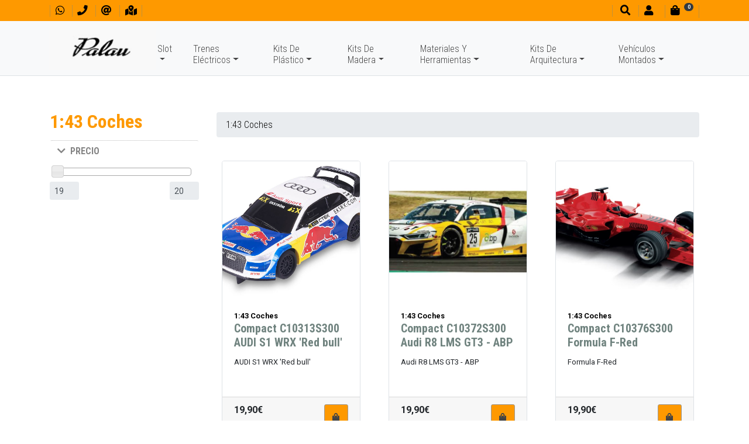

--- FILE ---
content_type: text/html; charset=UTF-8
request_url: https://www.palauhobby.net/marcas/143-coches.html
body_size: 12078
content:
<!DOCTYPE html>
<html lang="es">
<head>
<meta http-equiv="content-type" content="text/html; charset=UTF-8">
<title>1:43 Coches - Casa Palau</title>
<meta name="viewport" content="width=device-width, initial-scale=1.0">
<meta name="geo.region" content="ES-CT">
<meta name="geo.placename" content="Barcelona">
<meta name="geo.position" content="41.390425;2.161583">
<link href="../favicon.ico" rel="shortcut icon" type="image/x-icon">
<meta property="og:title" content="1:43 Coches - Casa Palau">
<meta property="og:type" content="website">
<meta property="og:site_name" content="https://www.palauhobby.net">
<meta property="og:description" content="">
<meta property="og:url" content="https://www.palauhobby.net/marcas/143-coches.html">
<link href="https://www.palauhobby.net/images/logo-redes.png" rel="image_src">
<meta property="og:image:width" content="250">
<meta property="og:image:height" content="200">
<meta property="og:image" content="https://www.palauhobby.net/images/logo-redes.png">
<link rel="stylesheet" href="https://stackpath.bootstrapcdn.com/bootstrap/4.2.1/css/bootstrap.min.css" integrity="sha384-GJzZqFGwb1QTTN6wy59ffF1BuGJpLSa9DkKMp0DgiMDm4iYMj70gZWKYbI706tWS" crossorigin="anonymous">
<link rel="stylesheet" href="https://use.fontawesome.com/releases/v5.7.2/css/all.css" integrity="sha384-fnmOCqbTlWIlj8LyTjo7mOUStjsKC4pOpQbqyi7RrhN7udi9RwhKkMHpvLbHG9Sr" crossorigin="anonymous">
<link rel="stylesheet" type="text/css" media="all" href="../css/ekko-lightbox.css">
<link rel="stylesheet" type="text/css" media="all" href="../css/estilos-5.css">
<link rel="stylesheet" type="text/css" media="all" href="../css/estilos-vl.css?v=5">
<link rel="stylesheet" type="text/css" media="print" href="../css/impresion.css">
<link rel="stylesheet" type="text/css" media="all" href="../css/animate.css">
<link rel="stylesheet" type="text/css" media="all" href="../css/hover.css">
<link rel="stylesheet" type="text/css" media="all" href="../css/menu-home-animated.css?v=5">
<link rel="stylesheet" type="text/css" media="all" href="https://code.jquery.com/ui/1.9.1/themes/base/jquery-ui.css">
<link href="https://fonts.googleapis.com/css?family=Roboto+Condensed:300,400,700%7CRoboto+Slab:400:700%7CRoboto:400,700" rel="stylesheet">
<!-- PD COOKIE CONSENT
<link rel="stylesheet" href="https://pdcc.gdpr.es/pdcc.min.css">
<script charset="utf-8" src="https://pdcc.gdpr.es/pdcc.min.js"></script>
<script type="text/javascript">
PDCookieConsent.config({
    "brand": {
        "dev" : true,
        "name": "PalauHobby.net",
        "url" : "https://www.palauhobby.net",
        "websiteOwner" : "Casa Palau"
    },
    "cookiePolicyLink": "https://www.palauhobby.net/politica-cookies/",
    "hideModalIn": [""],
    "styles": {
        "primaryButton": {
            "bgColor" : "#222222",
            "txtColor": "#DDDDDD"
        },
        "secondaryButton": {
            "bgColor" : "#EEEEEE",
            "txtColor": "#333333"
        }
    }
});
</script> -->
</head>

<body>
<header class="noPrint">
	<div id="divTop" class="bg-custom fixed-top ombra">
		<div class="container">
			<div class="row no-gutters">
				<div class="col-auto">
					<ul class="ulShortcuts mt-1 mt-md-0 mt-lg-1">
						<li><a href="https://web.whatsapp.com/send?phone=34606328056" target="_blank" title="Contactar por whatsapp" alt="Contactar por whatsapp"><i class="fab fa-whatsapp fa-1x" aria-hidden="true"></i></a></li>
                        <li><a href="tel:+34933173678" title="Tel. contacto" alt="Tel. contacto"><i class="fas fa-phone fa-1x" aria-hidden="true"></i></a></li>
						<li><a href="mailto:trenes@palauhobby.com" title="Enviar un mensaje" alt="Enviar un mensaje"><i class="fas fa-at fa-1x" aria-hidden="true"></i></a></li>
						<li><a href="../contactar/" title="Ven a conocer nuestra tienda" alt="Ven a conocer nuestra tienda"><i class="fas fa-map-marked-alt fa-1x" aria-hidden="true"></i></a></li>
					</ul>
				</div>
				<div class="col-auto mr-auto"></div>
				<div class="col-auto">
					<ul class="ulShortcuts mt-1 mt-md-0 mt-lg-1">
						<li><a href="#" onclick="$('#myBuscador').modal('show');return false" title="Buscador" alt="Buscador"><i class="fas fa-search fa-1x ml-md-1" aria-hidden="true"></i></a></li>
												<li><a href="#" onclick="showLogin('login');return false"><i class="fas fa-user fa-1x" aria-hidden="true"></i><small class="ml-2 d-none d-md-inline-block"></small></a></li>
						<li id="divCarroHeaderToggle"><a href="#" onclick="return false"><i class="fas fa-shopping-bag fa-1x" aria-hidden="true"></i><small class="ml-2 mr-3"><span class="d-none d-md-inline-block"></span><span class="badge badge-pill badge-dark" id="myCestaItems" style="position:absolute;top:5px;"><i class="fas fa-sync fa-spin fa-sm"></i></span></small></a></li>
					</ul>
				</div>
			</div>
		</div>
	</div>
    
    <nav id="navbarTop" class="navbar navbar-expand-lg navbar-light bg-light fixed-top no-ombra p-0 border-bottom" style="opacity:1;">
        <div id="my-navbar-container" class="container mb-0 mb-lg-1">
            <div id="my-navbar-toggler" class="navbar-toggler" data-toggle="collapse" data-target="#navbarTopToggle" aria-controls="navbarTopToggle" aria-expanded="false" aria-label="Menu principal">
				<span class="navbar-toggler-icon"></span>
			</div>
            <a class="navbar-brand" href="../"><img id="logoTop" src="../images/casa-palau.png" title="Casa Palau" alt="Casa Palau" class="img-fluid"></a>
            <div class="collapse navbar-collapse flex-sm-grow-0" id="navbarTopToggle">
				<script>var mySubMenuActivo = false;</script>
                <ul class="navbar-nav mr-auto mt-2 mt-lg-0">
									<li class="nav-item dropdown">
						<a class="nav-link dropdown-toggle mt-lg-4" onclick="hideSubMenu(mySubMenuActivo);" href="#" id="suMenu_218" data-toggle="dropdown" aria-haspopup="true" aria-expanded="false">Slot</a>
						<ul class="dropdown-menu container-fluid" role="menu" aria-labelledby="suMenu_218">
                            <div class="row no-gutters">
                                <div class="suMenuBlock col-2">
																	<li class="nav-item small"><a class="nav-link dropdown-item" href="../slot/a-ofertas-slot/">A - OFERTAS SLOT</a></li>
																	<li class="nav-item small"><a class="nav-link dropdown-item" href="../slot/carrera-evolution/">CARRERA EVOLUTION</a></li>
																	<li class="nav-item small"><a class="nav-link dropdown-item" href="../slot/carrera-first/">CARRERA FIRST</a></li>
																	<li class="nav-item small"><a class="nav-link dropdown-item" href="../slot/carrera-go/">CARRERA GO !!!</a></li>
																	<li class="nav-item small"><a class="nav-link dropdown-item" href="../slot/ds/">DS</a></li>
																	<li class="nav-item small"><a class="nav-link dropdown-item" href="../slot/fly-car-model/">FLY Car Model</a></li>
																	<li class="nav-item small"><a class="nav-link dropdown-item" href="../slot/le-mans-miniatures/">Le Mans Miniatures</a></li>
																	<li class="nav-item small"><a class="nav-link dropdown-item" href="../slot/mas-slot/">MAS SLOT</a></li>
																	<li class="nav-item small"><a class="nav-link dropdown-item" href="../slot/ninco-loop-143/">NINCO LOOP 1:43</a></li>
																	<li class="nav-item small"><a class="nav-link dropdown-item" href="../slot/ninco-wrc-143/">NINCO WRC 1:43</a></li>
																	<li class="nav-item small"><a class="nav-link dropdown-item" href="../slot/parma/">PARMA</a></li>
																	<li class="nav-item small"><a class="nav-link dropdown-item" href="../slot/policar/">POLICAR</a></li>
																	<li class="nav-item small"><a class="nav-link dropdown-item" href="../slot/revoslot/">REVOSLOT</a></li>
																	<li class="nav-item small"><a class="nav-link dropdown-item" href="../slot/scaleauto/">SCALEAUTO</a></li>
																	<li class="nav-item small"><a class="nav-link dropdown-item" href="../slot/scalextric/">SCALEXTRIC</a></li>
																	<li class="nav-item small"><a class="nav-link dropdown-item" href="../slot/scalextric-advance/">SCALEXTRIC ADVANCE</a></li>
																	<li class="nav-item small"><a class="nav-link dropdown-item" href="../slot/scalextric-compact/">SCALEXTRIC COMPACT</a></li>
																	<li class="nav-item small"><a class="nav-link dropdown-item" href="../slot/sideways/">SIDEWAYS</a></li>
																	<li class="nav-item small"><a class="nav-link dropdown-item" href="../slot/slot-collection/">SLOT COLLECTION</a></li>
																	<li class="nav-item small"><a class="nav-link dropdown-item" href="../slot/slotit/">SLOT.IT</a></li>
																	<li class="nav-item small"><a class="nav-link dropdown-item" href="../slot/superslot/">SUPERSLOT</a></li>
																	<li class="nav-item small"><a class="nav-link dropdown-item" href="../slot/thunder-slot/">THUNDER SLOT</a></li>
																	<li class="nav-item small"><a class="nav-link dropdown-item" href="../slot/top-slot/">TOP SLOT</a></li>
																	<li class="nav-item small pr-1"><a class="btn btn-sm btn-custom dropdown-item" href="../slot/">Marcas / subcategorías</a></li>
								</div>
								<div class="suMenuBlock col-10 d-none d-lg-block">
									<div class="row">
																			<div class="col-2 my-1">
																					<div class="rodo border" style="background-image:url(../uploads/subfamilias/logo_oferta-2.png);background-size:cover;background-position:center;">
												<a href="../slot/a-ofertas-slot/"><img src="../images/pixel-192x128.png" alt="A - OFERTAS SLOT" class="img-fluid rodo"></a>
											</div>
																					<div class="caption text-center fs08 .font-body-light verd">
												<a href="../slot/a-ofertas-slot/">
													A - OFERTAS SLOT<br>
												</a>
											</div>
										</div>
																			<div class="col-2 my-1">
																					<div class="rodo border" style="background-image:url(../uploads/subfamilias/logo_carrera_evolution.jpg);background-size:cover;background-position:center;">
												<a href="../slot/carrera-evolution/"><img src="../images/pixel-192x128.png" alt="CARRERA EVOLUTION" class="img-fluid rodo"></a>
											</div>
																					<div class="caption text-center fs08 .font-body-light verd">
												<a href="../slot/carrera-evolution/">
													CARRERA EVOLUTION<br>
												</a>
											</div>
										</div>
																			<div class="col-2 my-1">
																					<div class="rodo border" style="background-image:url(../uploads/subfamilias/logo_1first_carrera.jpg);background-size:cover;background-position:center;">
												<a href="../slot/carrera-first/"><img src="../images/pixel-192x128.png" alt="CARRERA FIRST" class="img-fluid rodo"></a>
											</div>
																					<div class="caption text-center fs08 .font-body-light verd">
												<a href="../slot/carrera-first/">
													CARRERA FIRST<br>
												</a>
											</div>
										</div>
																			<div class="col-2 my-1">
																					<div class="rodo border" style="background-image:url(../uploads/subfamilias/logo_carrera_go.jpg);background-size:cover;background-position:center;">
												<a href="../slot/carrera-go/"><img src="../images/pixel-192x128.png" alt="CARRERA GO !!!" class="img-fluid rodo"></a>
											</div>
																					<div class="caption text-center fs08 .font-body-light verd">
												<a href="../slot/carrera-go/">
													CARRERA GO !!!<br>
												</a>
											</div>
										</div>
																			<div class="col-2 my-1">
																					<div class="rodo border" style="background-image:url(../uploads/subfamilias/logo-ds3.png);background-size:cover;background-position:center;">
												<a href="../slot/ds/"><img src="../images/pixel-192x128.png" alt="DS" class="img-fluid rodo"></a>
											</div>
																					<div class="caption text-center fs08 .font-body-light verd">
												<a href="../slot/ds/">
													DS<br>
												</a>
											</div>
										</div>
																			<div class="col-2 my-1">
																					<div class="rodo border" style="background-image:url(../uploads/subfamilias/logo_fly_car_model.jpg);background-size:cover;background-position:center;">
												<a href="../slot/fly-car-model/"><img src="../images/pixel-192x128.png" alt="FLY Car Model" class="img-fluid rodo"></a>
											</div>
																					<div class="caption text-center fs08 .font-body-light verd">
												<a href="../slot/fly-car-model/">
													FLY Car Model<br>
												</a>
											</div>
										</div>
																			<div class="col-2 my-1">
																					<div class="rodo border" style="background-image:url(../uploads/subfamilias/logo_le_mans_miniatures.jpg);background-size:cover;background-position:center;">
												<a href="../slot/le-mans-miniatures/"><img src="../images/pixel-192x128.png" alt="Le Mans Miniatures" class="img-fluid rodo"></a>
											</div>
																					<div class="caption text-center fs08 .font-body-light verd">
												<a href="../slot/le-mans-miniatures/">
													Le Mans Miniatures<br>
												</a>
											</div>
										</div>
																			<div class="col-2 my-1">
																					<div class="rodo border" style="background-image:url(../uploads/subfamilias/logo_mas_slot.png);background-size:cover;background-position:center;">
												<a href="../slot/mas-slot/"><img src="../images/pixel-192x128.png" alt="MAS SLOT" class="img-fluid rodo"></a>
											</div>
																					<div class="caption text-center fs08 .font-body-light verd">
												<a href="../slot/mas-slot/">
													MAS SLOT<br>
												</a>
											</div>
										</div>
																			<div class="col-2 my-1">
																					<div class="rodo border" style="background-image:url(../uploads/subfamilias/logo_ninco_loop.jpg);background-size:cover;background-position:center;">
												<a href="../slot/ninco-loop-143/"><img src="../images/pixel-192x128.png" alt="NINCO LOOP 1:43" class="img-fluid rodo"></a>
											</div>
																					<div class="caption text-center fs08 .font-body-light verd">
												<a href="../slot/ninco-loop-143/">
													NINCO LOOP 1:43<br>
												</a>
											</div>
										</div>
																			<div class="col-2 my-1">
																					<div class="rodo border" style="background-image:url(../uploads/subfamilias/logo_ninco_wrc.jpg);background-size:cover;background-position:center;">
												<a href="../slot/ninco-wrc-143/"><img src="../images/pixel-192x128.png" alt="NINCO WRC 1:43" class="img-fluid rodo"></a>
											</div>
																					<div class="caption text-center fs08 .font-body-light verd">
												<a href="../slot/ninco-wrc-143/">
													NINCO WRC 1:43<br>
												</a>
											</div>
										</div>
																			<div class="col-2 my-1">
																					<div class="rodo border" style="background-image:url(../uploads/subfamilias/logo_parma.jpg);background-size:cover;background-position:center;">
												<a href="../slot/parma/"><img src="../images/pixel-192x128.png" alt="PARMA" class="img-fluid rodo"></a>
											</div>
																					<div class="caption text-center fs08 .font-body-light verd">
												<a href="../slot/parma/">
													PARMA<br>
												</a>
											</div>
										</div>
																			<div class="col-2 my-1">
																					<div class="rodo border" style="background-image:url(../uploads/subfamilias/logo_policar.jpg);background-size:cover;background-position:center;">
												<a href="../slot/policar/"><img src="../images/pixel-192x128.png" alt="POLICAR" class="img-fluid rodo"></a>
											</div>
																					<div class="caption text-center fs08 .font-body-light verd">
												<a href="../slot/policar/">
													POLICAR<br>
												</a>
											</div>
										</div>
																			<div class="col-2 my-1">
																					<div class="rodo border" style="background-image:url(../uploads/subfamilias/logo_revoslot.jpg);background-size:cover;background-position:center;">
												<a href="../slot/revoslot/"><img src="../images/pixel-192x128.png" alt="REVOSLOT" class="img-fluid rodo"></a>
											</div>
																					<div class="caption text-center fs08 .font-body-light verd">
												<a href="../slot/revoslot/">
													REVOSLOT<br>
												</a>
											</div>
										</div>
																			<div class="col-2 my-1">
																					<div class="rodo border" style="background-image:url(../uploads/subfamilias/logo_scaleauto.png);background-size:cover;background-position:center;">
												<a href="../slot/scaleauto/"><img src="../images/pixel-192x128.png" alt="SCALEAUTO" class="img-fluid rodo"></a>
											</div>
																					<div class="caption text-center fs08 .font-body-light verd">
												<a href="../slot/scaleauto/">
													SCALEAUTO<br>
												</a>
											</div>
										</div>
																			<div class="col-2 my-1">
																					<div class="rodo border" style="background-image:url(../uploads/subfamilias/logo_scalextric.jpg);background-size:cover;background-position:center;">
												<a href="../slot/scalextric/"><img src="../images/pixel-192x128.png" alt="SCALEXTRIC" class="img-fluid rodo"></a>
											</div>
																					<div class="caption text-center fs08 .font-body-light verd">
												<a href="../slot/scalextric/">
													SCALEXTRIC<br>
												</a>
											</div>
										</div>
																			<div class="col-2 my-1">
																					<div class="rodo border" style="background-image:url(../uploads/subfamilias/logo_scalextric_advance.jpg);background-size:cover;background-position:center;">
												<a href="../slot/scalextric-advance/"><img src="../images/pixel-192x128.png" alt="SCALEXTRIC ADVANCE" class="img-fluid rodo"></a>
											</div>
																					<div class="caption text-center fs08 .font-body-light verd">
												<a href="../slot/scalextric-advance/">
													SCALEXTRIC ADVANCE<br>
												</a>
											</div>
										</div>
																			<div class="col-2 my-1">
																					<div class="rodo border" style="background-image:url(../uploads/subfamilias/logo_scalextric_compact.png);background-size:cover;background-position:center;">
												<a href="../slot/scalextric-compact/"><img src="../images/pixel-192x128.png" alt="SCALEXTRIC COMPACT" class="img-fluid rodo"></a>
											</div>
																					<div class="caption text-center fs08 .font-body-light verd">
												<a href="../slot/scalextric-compact/">
													SCALEXTRIC COMPACT<br>
												</a>
											</div>
										</div>
																			<div class="col-2 my-1">
																					<div class="rodo border" style="background-image:url(../uploads/subfamilias/logo_sideways.jpg);background-size:cover;background-position:center;">
												<a href="../slot/sideways/"><img src="../images/pixel-192x128.png" alt="SIDEWAYS" class="img-fluid rodo"></a>
											</div>
																					<div class="caption text-center fs08 .font-body-light verd">
												<a href="../slot/sideways/">
													SIDEWAYS<br>
												</a>
											</div>
										</div>
																			<div class="col-2 my-1">
																					<div class="rodo border" style="background-image:url(../uploads/subfamilias/logo_slot_ocasion_2.jpg);background-size:cover;background-position:center;">
												<a href="../slot/slot-collection/"><img src="../images/pixel-192x128.png" alt="SLOT COLLECTION" class="img-fluid rodo"></a>
											</div>
																					<div class="caption text-center fs08 .font-body-light verd">
												<a href="../slot/slot-collection/">
													SLOT COLLECTION<br>
												</a>
											</div>
										</div>
																			<div class="col-2 my-1">
																					<div class="rodo border" style="background-image:url(../uploads/subfamilias/logo_slot_it.jpg);background-size:cover;background-position:center;">
												<a href="../slot/slotit/"><img src="../images/pixel-192x128.png" alt="SLOT.IT" class="img-fluid rodo"></a>
											</div>
																					<div class="caption text-center fs08 .font-body-light verd">
												<a href="../slot/slotit/">
													SLOT.IT<br>
												</a>
											</div>
										</div>
																			<div class="col-2 my-1">
																					<div class="rodo border" style="background-image:url(../uploads/subfamilias/logo_superslot.jpg);background-size:cover;background-position:center;">
												<a href="../slot/superslot/"><img src="../images/pixel-192x128.png" alt="SUPERSLOT" class="img-fluid rodo"></a>
											</div>
																					<div class="caption text-center fs08 .font-body-light verd">
												<a href="../slot/superslot/">
													SUPERSLOT<br>
												</a>
											</div>
										</div>
																			<div class="col-2 my-1">
																					<div class="rodo border" style="background-image:url(../uploads/subfamilias/logo_thunder_slot.jpg);background-size:cover;background-position:center;">
												<a href="../slot/thunder-slot/"><img src="../images/pixel-192x128.png" alt="THUNDER SLOT" class="img-fluid rodo"></a>
											</div>
																					<div class="caption text-center fs08 .font-body-light verd">
												<a href="../slot/thunder-slot/">
													THUNDER SLOT<br>
												</a>
											</div>
										</div>
																			<div class="col-2 my-1">
																					<div class="rodo border" style="background-image:url(../uploads/subfamilias/logo_top_slot_exclusive_slot_rac.jpg);background-size:cover;background-position:center;">
												<a href="../slot/top-slot/"><img src="../images/pixel-192x128.png" alt="TOP SLOT" class="img-fluid rodo"></a>
											</div>
																					<div class="caption text-center fs08 .font-body-light verd">
												<a href="../slot/top-slot/">
													TOP SLOT<br>
												</a>
											</div>
										</div>
																		</div>
								</div>
							</div>
						</ul>
					</li>
									<li class="nav-item dropdown">
						<a class="nav-link dropdown-toggle mt-lg-4" onclick="hideSubMenu(mySubMenuActivo);" href="#" id="suMenu_219" data-toggle="dropdown" aria-haspopup="true" aria-expanded="false">Trenes Eléctricos</a>
						<ul class="dropdown-menu container-fluid" role="menu" aria-labelledby="suMenu_219">
                            <div class="row no-gutters">
                                <div class="suMenuBlock col-2">
																	<li class="nav-item small"><a class="nav-link dropdown-item" href="../trenes-electricos/a-especial-coleccionista/">A - Especial Coleccionista</a></li>
																	<li class="nav-item small"><a class="nav-link dropdown-item" href="../trenes-electricos/a-especial-navidad/">A - Especial Navidad</a></li>
																	<li class="nav-item small"><a class="nav-link dropdown-item" href="../trenes-electricos/aa-ofertas/">AA - OFERTAS</a></li>
																	<li class="nav-item small"><a class="nav-link dropdown-item" href="../trenes-electricos/aaa-locomotoras-ho/">AAA - Locomotoras HO</a></li>
																	<li class="nav-item small"><a class="nav-link dropdown-item" href="../trenes-electricos/b-coches-y-vagones-ho/">B - Coches y Vagones HO</a></li>
																	<li class="nav-item small"><a class="nav-link dropdown-item" href="../trenes-electricos/c-locomotoras-n/">C - Locomotoras N</a></li>
																	<li class="nav-item small"><a class="nav-link dropdown-item" href="../trenes-electricos/d-coches-y-vagones-n/">D - Coches y Vagones N</a></li>
																	<li class="nav-item small"><a class="nav-link dropdown-item" href="../trenes-electricos/f-material-de-ocasion/">F - Material de Ocasión</a></li>
																	<li class="nav-item small"><a class="nav-link dropdown-item" href="../trenes-electricos/g-cajas-iniciacion/">G - Cajas Iniciación</a></li>
																	<li class="nav-item small"><a class="nav-link dropdown-item" href="../trenes-electricos/h-escala-z-1220/">H-  Escala Z (1:220)</a></li>
																	<li class="nav-item small"><a class="nav-link dropdown-item" href="../trenes-electricos/i-tren-de-jardin-1225/">I - Tren de Jardín 1:22,5</a></li>
																	<li class="nav-item small"><a class="nav-link dropdown-item" href="../trenes-electricos/k-telefericos/">K - Teleféricos</a></li>
																	<li class="nav-item small"><a class="nav-link dropdown-item" href="../trenes-electricos/m-via-estrecha-h0e-hom/">M -Via estrecha H0e -HOm</a></li>
																	<li class="nav-item small"><a class="nav-link dropdown-item" href="../trenes-electricos/p-accesorios-electricos/">P - Accesorios eléctricos</a></li>
																	<li class="nav-item small"><a class="nav-link dropdown-item" href="../trenes-electricos/q-componentes-digitales/">Q - Componentes Digitales</a></li>
																	<li class="nav-item small"><a class="nav-link dropdown-item" href="../trenes-electricos/r-maquetismo-decoracion/">R -Maquetismo-Decoración</a></li>
																	<li class="nav-item small"><a class="nav-link dropdown-item" href="../trenes-electricos/s-maquetas/">S - Maquetas</a></li>
																	<li class="nav-item small"><a class="nav-link dropdown-item" href="../trenes-electricos/t-arboles-y-vegetacion/">T - Arboles y Vegetación</a></li>
																	<li class="nav-item small"><a class="nav-link dropdown-item" href="../trenes-electricos/u-figuras/">U - Figuras</a></li>
																	<li class="nav-item small"><a class="nav-link dropdown-item" href="../trenes-electricos/x-publicaciones-y-dvd/">X -  Publicaciones y DVD </a></li>
																	<li class="nav-item small"><a class="nav-link dropdown-item" href="../trenes-electricos/y-vias/">Y - Vías</a></li>
																	<li class="nav-item small"><a class="nav-link dropdown-item" href="../trenes-electricos/z-recambios-mantenimiento/">Z - Recambios, Mantenimiento</a></li>
																	<li class="nav-item small"><a class="nav-link dropdown-item" href="../trenes-electricos/z-tren-infantil/">Z - TREN INFANTIL</a></li>
																	<li class="nav-item small pr-1"><a class="btn btn-sm btn-custom dropdown-item" href="../trenes-electricos/">Marcas / subcategorías</a></li>
								</div>
								<div class="suMenuBlock col-10 d-none d-lg-block">
									<div class="row">
																			<div class="col-2 my-1">
																					<div class="rodo border" style="background-image:url(../uploads/subfamilias/marklin_katalog_1964.jpg);background-size:cover;background-position:center;">
												<a href="../trenes-electricos/a-especial-coleccionista/"><img src="../images/pixel-192x128.png" alt="A - Especial Coleccionista" class="img-fluid rodo"></a>
											</div>
																					<div class="caption text-center fs08 .font-body-light verd">
												<a href="../trenes-electricos/a-especial-coleccionista/">
													A - Especial Coleccionista<br>
												</a>
											</div>
										</div>
																			<div class="col-2 my-1">
																					<div class="rodo border" style="background-image:url(../uploads/articulos/15920-2.jpg);background-size:cover;background-position:center;">
												<a href="../trenes-electricos/a-especial-navidad/"><img src="../images/pixel-192x128.png" alt="A - Especial Navidad" class="img-fluid rodo"></a>
											</div>
																					<div class="caption text-center fs08 .font-body-light verd">
												<a href="../trenes-electricos/a-especial-navidad/">
													A - Especial Navidad<br>
												</a>
											</div>
										</div>
																			<div class="col-2 my-1">
																					<div class="rodo border" style="background-image:url(../uploads/subfamilias/logo_oferta.png);background-size:cover;background-position:center;">
												<a href="../trenes-electricos/aa-ofertas/"><img src="../images/pixel-192x128.png" alt="AA - OFERTAS" class="img-fluid rodo"></a>
											</div>
																					<div class="caption text-center fs08 .font-body-light verd">
												<a href="../trenes-electricos/aa-ofertas/">
													AA - OFERTAS<br>
												</a>
											</div>
										</div>
																			<div class="col-2 my-1">
																					<div class="rodo border" style="background-image:url(../uploads/articulos/44406.png);background-size:cover;background-position:center;">
												<a href="../trenes-electricos/aaa-locomotoras-ho/"><img src="../images/pixel-192x128.png" alt="AAA - Locomotoras HO" class="img-fluid rodo"></a>
											</div>
																					<div class="caption text-center fs08 .font-body-light verd">
												<a href="../trenes-electricos/aaa-locomotoras-ho/">
													AAA - Locomotoras HO<br>
												</a>
											</div>
										</div>
																			<div class="col-2 my-1">
																					<div class="rodo border" style="background-image:url(../uploads/articulos/vagon-cisterna-unificada-campsa-con-balconcill.jpg);background-size:cover;background-position:center;">
												<a href="../trenes-electricos/b-coches-y-vagones-ho/"><img src="../images/pixel-192x128.png" alt="B - Coches y Vagones HO" class="img-fluid rodo"></a>
											</div>
																					<div class="caption text-center fs08 .font-body-light verd">
												<a href="../trenes-electricos/b-coches-y-vagones-ho/">
													B - Coches y Vagones HO<br>
												</a>
											</div>
										</div>
																			<div class="col-2 my-1">
																					<div class="rodo border" style="background-image:url(../uploads/articulos/16773.jpg);background-size:cover;background-position:center;">
												<a href="../trenes-electricos/c-locomotoras-n/"><img src="../images/pixel-192x128.png" alt="C - Locomotoras N" class="img-fluid rodo"></a>
											</div>
																					<div class="caption text-center fs08 .font-body-light verd">
												<a href="../trenes-electricos/c-locomotoras-n/">
													C - Locomotoras N<br>
												</a>
											</div>
										</div>
																			<div class="col-2 my-1">
																					<div class="rodo border" style="background-image:url(../uploads/articulos/hn6517.jpg);background-size:cover;background-position:center;">
												<a href="../trenes-electricos/d-coches-y-vagones-n/"><img src="../images/pixel-192x128.png" alt="D - Coches y Vagones N" class="img-fluid rodo"></a>
											</div>
																					<div class="caption text-center fs08 .font-body-light verd">
												<a href="../trenes-electricos/d-coches-y-vagones-n/">
													D - Coches y Vagones N<br>
												</a>
											</div>
										</div>
																			<div class="col-2 my-1">
																					<div class="rodo border" style="background-image:url(../uploads/articulos/pocher_ss01-1.jpg);background-size:cover;background-position:center;">
												<a href="../trenes-electricos/f-material-de-ocasion/"><img src="../images/pixel-192x128.png" alt="F - Material de Ocasión" class="img-fluid rodo"></a>
											</div>
																					<div class="caption text-center fs08 .font-body-light verd">
												<a href="../trenes-electricos/f-material-de-ocasion/">
													F - Material de Ocasión<br>
												</a>
											</div>
										</div>
																			<div class="col-2 my-1">
																					<div class="rodo border" style="background-image:url(../uploads/articulos/70307.jpg);background-size:cover;background-position:center;">
												<a href="../trenes-electricos/g-cajas-iniciacion/"><img src="../images/pixel-192x128.png" alt="G - Cajas Iniciación" class="img-fluid rodo"></a>
											</div>
																					<div class="caption text-center fs08 .font-body-light verd">
												<a href="../trenes-electricos/g-cajas-iniciacion/">
													G - Cajas Iniciación<br>
												</a>
											</div>
										</div>
																			<div class="col-2 my-1">
																					<div class="rodo border" style="background-image:url(../uploads/articulos/82540.jpg);background-size:cover;background-position:center;">
												<a href="../trenes-electricos/h-escala-z-1220/"><img src="../images/pixel-192x128.png" alt="H-  Escala Z (1:220)" class="img-fluid rodo"></a>
											</div>
																					<div class="caption text-center fs08 .font-body-light verd">
												<a href="../trenes-electricos/h-escala-z-1220/">
													H-  Escala Z (1:220)<br>
												</a>
											</div>
										</div>
																			<div class="col-2 my-1">
																					<div class="rodo border" style="background-image:url(../uploads/articulos/29000l-mot-01-hm.png);background-size:cover;background-position:center;">
												<a href="../trenes-electricos/i-tren-de-jardin-1225/"><img src="../images/pixel-192x128.png" alt="I - Tren de Jardín 1:22,5" class="img-fluid rodo"></a>
											</div>
																					<div class="caption text-center fs08 .font-body-light verd">
												<a href="../trenes-electricos/i-tren-de-jardin-1225/">
													I - Tren de Jardín 1:22,5<br>
												</a>
											</div>
										</div>
																			<div class="col-2 my-1">
																					<div class="rodo border" style="background-image:url(../uploads/articulos/6340-2.jpg);background-size:cover;background-position:center;">
												<a href="../trenes-electricos/k-telefericos/"><img src="../images/pixel-192x128.png" alt="K - Teleféricos" class="img-fluid rodo"></a>
											</div>
																					<div class="caption text-center fs08 .font-body-light verd">
												<a href="../trenes-electricos/k-telefericos/">
													K - Teleféricos<br>
												</a>
											</div>
										</div>
																			<div class="col-2 my-1">
																					<div class="rodo border" style="background-image:url(../uploads/articulos/34572.jpg);background-size:cover;background-position:center;">
												<a href="../trenes-electricos/m-via-estrecha-h0e-hom/"><img src="../images/pixel-192x128.png" alt="M -Via estrecha H0e -HOm" class="img-fluid rodo"></a>
											</div>
																					<div class="caption text-center fs08 .font-body-light verd">
												<a href="../trenes-electricos/m-via-estrecha-h0e-hom/">
													M -Via estrecha H0e -HOm<br>
												</a>
											</div>
										</div>
																			<div class="col-2 my-1">
																					<div class="rodo border" style="background-image:url(../uploads/articulos/10726.jpg);background-size:cover;background-position:center;">
												<a href="../trenes-electricos/p-accesorios-electricos/"><img src="../images/pixel-192x128.png" alt="P - Accesorios eléctricos" class="img-fluid rodo"></a>
											</div>
																					<div class="caption text-center fs08 .font-body-light verd">
												<a href="../trenes-electricos/p-accesorios-electricos/">
													P - Accesorios eléctricos<br>
												</a>
											</div>
										</div>
																			<div class="col-2 my-1">
																					<div class="rodo border" style="background-image:url(../uploads/articulos/10433-01-gold-01.jpg);background-size:cover;background-position:center;">
												<a href="../trenes-electricos/q-componentes-digitales/"><img src="../images/pixel-192x128.png" alt="Q - Componentes Digitales" class="img-fluid rodo"></a>
											</div>
																					<div class="caption text-center fs08 .font-body-light verd">
												<a href="../trenes-electricos/q-componentes-digitales/">
													Q - Componentes Digitales<br>
												</a>
											</div>
										</div>
																			<div class="col-2 my-1">
																					<div class="rodo border" style="background-image:url(../uploads/articulos/auhagen-h0-11347-bahnhof-goyatz.jpg);background-size:cover;background-position:center;">
												<a href="../trenes-electricos/r-maquetismo-decoracion/"><img src="../images/pixel-192x128.png" alt="R -Maquetismo-Decoración" class="img-fluid rodo"></a>
											</div>
																					<div class="caption text-center fs08 .font-body-light verd">
												<a href="../trenes-electricos/r-maquetismo-decoracion/">
													R -Maquetismo-Decoración<br>
												</a>
											</div>
										</div>
																			<div class="col-2 my-1">
																					<div class="rodo border" style="background-image:url(../uploads/articulos/81710.png);background-size:cover;background-position:center;">
												<a href="../trenes-electricos/s-maquetas/"><img src="../images/pixel-192x128.png" alt="S - Maquetas" class="img-fluid rodo"></a>
											</div>
																					<div class="caption text-center fs08 .font-body-light verd">
												<a href="../trenes-electricos/s-maquetas/">
													S - Maquetas<br>
												</a>
											</div>
										</div>
																			<div class="col-2 my-1">
																					<div class="rodo border" style="background-image:url(../uploads/articulos/08200.jpg);background-size:cover;background-position:center;">
												<a href="../trenes-electricos/t-arboles-y-vegetacion/"><img src="../images/pixel-192x128.png" alt="T - Arboles y Vegetación" class="img-fluid rodo"></a>
											</div>
																					<div class="caption text-center fs08 .font-body-light verd">
												<a href="../trenes-electricos/t-arboles-y-vegetacion/">
													T - Arboles y Vegetación<br>
												</a>
											</div>
										</div>
																			<div class="col-2 my-1">
																					<div class="rodo border" style="background-image:url(../uploads/articulos/17530.jpg);background-size:cover;background-position:center;">
												<a href="../trenes-electricos/u-figuras/"><img src="../images/pixel-192x128.png" alt="U - Figuras" class="img-fluid rodo"></a>
											</div>
																					<div class="caption text-center fs08 .font-body-light verd">
												<a href="../trenes-electricos/u-figuras/">
													U - Figuras<br>
												</a>
											</div>
										</div>
																			<div class="col-2 my-1">
																					<div class="rodo border" style="background-image:url(../uploads/articulos/20110426013236oferta_revista202_61.jpg);background-size:cover;background-position:center;">
												<a href="../trenes-electricos/x-publicaciones-y-dvd/"><img src="../images/pixel-192x128.png" alt="X -  Publicaciones y DVD " class="img-fluid rodo"></a>
											</div>
																					<div class="caption text-center fs08 .font-body-light verd">
												<a href="../trenes-electricos/x-publicaciones-y-dvd/">
													X -  Publicaciones y DVD <br>
												</a>
											</div>
										</div>
																			<div class="col-2 my-1">
																					<div class="rodo border" style="background-image:url(../uploads/articulos/6111.jpg);background-size:cover;background-position:center;">
												<a href="../trenes-electricos/y-vias/"><img src="../images/pixel-192x128.png" alt="Y - Vías" class="img-fluid rodo"></a>
											</div>
																					<div class="caption text-center fs08 .font-body-light verd">
												<a href="../trenes-electricos/y-vias/">
													Y - Vías<br>
												</a>
											</div>
										</div>
																			<div class="col-2 my-1">
																					<div class="rodo border" style="background-image:url(../uploads/articulos/46400.jpg);background-size:cover;background-position:center;">
												<a href="../trenes-electricos/z-recambios-mantenimiento/"><img src="../images/pixel-192x128.png" alt="Z - Recambios, Mantenimiento" class="img-fluid rodo"></a>
											</div>
																					<div class="caption text-center fs08 .font-body-light verd">
												<a href="../trenes-electricos/z-recambios-mantenimiento/">
													Z - Recambios, Mantenimiento<br>
												</a>
											</div>
										</div>
																			<div class="col-2 my-1">
																					<div class="rodo border" style="background-image:url(../uploads/articulos/72250.png);background-size:cover;background-position:center;">
												<a href="../trenes-electricos/z-tren-infantil/"><img src="../images/pixel-192x128.png" alt="Z - TREN INFANTIL" class="img-fluid rodo"></a>
											</div>
																					<div class="caption text-center fs08 .font-body-light verd">
												<a href="../trenes-electricos/z-tren-infantil/">
													Z - TREN INFANTIL<br>
												</a>
											</div>
										</div>
																		</div>
								</div>
							</div>
						</ul>
					</li>
									<li class="nav-item dropdown">
						<a class="nav-link dropdown-toggle mt-lg-4" onclick="hideSubMenu(mySubMenuActivo);" href="#" id="suMenu_221" data-toggle="dropdown" aria-haspopup="true" aria-expanded="false">Kits De Plástico</a>
						<ul class="dropdown-menu container-fluid" role="menu" aria-labelledby="suMenu_221">
                            <div class="row no-gutters">
                                <div class="suMenuBlock col-2">
																	<li class="nav-item small"><a class="nav-link dropdown-item" href="../kits-de-plastico/aviacion/">Aviación</a></li>
																	<li class="nav-item small"><a class="nav-link dropdown-item" href="../kits-de-plastico/coches-kits-plastico/">Coches</a></li>
																	<li class="nav-item small"><a class="nav-link dropdown-item" href="../kits-de-plastico/escenografia-y-accesorios/">Escenografía y Accesorios</a></li>
																	<li class="nav-item small"><a class="nav-link dropdown-item" href="../kits-de-plastico/figuras-militares/">Figuras Militares</a></li>
																	<li class="nav-item small"><a class="nav-link dropdown-item" href="../kits-de-plastico/kits-navales/">Kits Navales</a></li>
																	<li class="nav-item small"><a class="nav-link dropdown-item" href="../kits-de-plastico/modelos-espaciales/">Modelos Espaciales</a></li>
																	<li class="nav-item small"><a class="nav-link dropdown-item" href="../kits-de-plastico/motos/">Motos</a></li>
																	<li class="nav-item small"><a class="nav-link dropdown-item" href="../kits-de-plastico/vehiculos-militares/">Vehículos Militares</a></li>
																	<li class="nav-item small pr-1"><a class="btn btn-sm btn-custom dropdown-item" href="../kits-de-plastico/">Marcas / subcategorías</a></li>
								</div>
								<div class="suMenuBlock col-10 d-none d-lg-block">
									<div class="row">
																			<div class="col-2 my-1">
																					<div class="rodo border" style="background-image:url(../uploads/subfamilias/logo_aviacion.jpg);background-size:cover;background-position:center;">
												<a href="../kits-de-plastico/aviacion/"><img src="../images/pixel-192x128.png" alt="Aviación" class="img-fluid rodo"></a>
											</div>
																					<div class="caption text-center fs08 .font-body-light verd">
												<a href="../kits-de-plastico/aviacion/">
													Aviación<br>
												</a>
											</div>
										</div>
																			<div class="col-2 my-1">
																					<div class="rodo border" style="background-image:url(../uploads/subfamilias/logo_coches.jpg);background-size:cover;background-position:center;">
												<a href="../kits-de-plastico/coches-kits-plastico/"><img src="../images/pixel-192x128.png" alt="Coches" class="img-fluid rodo"></a>
											</div>
																					<div class="caption text-center fs08 .font-body-light verd">
												<a href="../kits-de-plastico/coches-kits-plastico/">
													Coches<br>
												</a>
											</div>
										</div>
																			<div class="col-2 my-1">
																					<div class="rodo border" style="background-image:url(../uploads/subfamilias/logo_escenografia.jpg);background-size:cover;background-position:center;">
												<a href="../kits-de-plastico/escenografia-y-accesorios/"><img src="../images/pixel-192x128.png" alt="Escenografía y Accesorios" class="img-fluid rodo"></a>
											</div>
																					<div class="caption text-center fs08 .font-body-light verd">
												<a href="../kits-de-plastico/escenografia-y-accesorios/">
													Escenografía y Accesorios<br>
												</a>
											</div>
										</div>
																			<div class="col-2 my-1">
																					<div class="rodo border" style="background-image:url(../uploads/subfamilias/logo_figuras_militares-2.jpg);background-size:cover;background-position:center;">
												<a href="../kits-de-plastico/figuras-militares/"><img src="../images/pixel-192x128.png" alt="Figuras Militares" class="img-fluid rodo"></a>
											</div>
																					<div class="caption text-center fs08 .font-body-light verd">
												<a href="../kits-de-plastico/figuras-militares/">
													Figuras Militares<br>
												</a>
											</div>
										</div>
																			<div class="col-2 my-1">
																					<div class="rodo border" style="background-image:url(../uploads/subfamilias/logo_naval.jpg);background-size:cover;background-position:center;">
												<a href="../kits-de-plastico/kits-navales/"><img src="../images/pixel-192x128.png" alt="Kits Navales" class="img-fluid rodo"></a>
											</div>
																					<div class="caption text-center fs08 .font-body-light verd">
												<a href="../kits-de-plastico/kits-navales/">
													Kits Navales<br>
												</a>
											</div>
										</div>
																			<div class="col-2 my-1">
																					<div class="rodo border" style="background-image:url(../uploads/subfamilias/logo_espacio.jpg);background-size:cover;background-position:center;">
												<a href="../kits-de-plastico/modelos-espaciales/"><img src="../images/pixel-192x128.png" alt="Modelos Espaciales" class="img-fluid rodo"></a>
											</div>
																					<div class="caption text-center fs08 .font-body-light verd">
												<a href="../kits-de-plastico/modelos-espaciales/">
													Modelos Espaciales<br>
												</a>
											</div>
										</div>
																			<div class="col-2 my-1">
																					<div class="rodo border" style="background-image:url(../uploads/subfamilias/logo_motos.jpg);background-size:cover;background-position:center;">
												<a href="../kits-de-plastico/motos/"><img src="../images/pixel-192x128.png" alt="Motos" class="img-fluid rodo"></a>
											</div>
																					<div class="caption text-center fs08 .font-body-light verd">
												<a href="../kits-de-plastico/motos/">
													Motos<br>
												</a>
											</div>
										</div>
																			<div class="col-2 my-1">
																					<div class="rodo border" style="background-image:url(../uploads/subfamilias/logo_vehiculos_militares.jpg);background-size:cover;background-position:center;">
												<a href="../kits-de-plastico/vehiculos-militares/"><img src="../images/pixel-192x128.png" alt="Vehículos Militares" class="img-fluid rodo"></a>
											</div>
																					<div class="caption text-center fs08 .font-body-light verd">
												<a href="../kits-de-plastico/vehiculos-militares/">
													Vehículos Militares<br>
												</a>
											</div>
										</div>
																		</div>
								</div>
							</div>
						</ul>
					</li>
									<li class="nav-item dropdown">
						<a class="nav-link dropdown-toggle mt-lg-4" onclick="hideSubMenu(mySubMenuActivo);" href="#" id="suMenu_262" data-toggle="dropdown" aria-haspopup="true" aria-expanded="false">Kits De Madera</a>
						<ul class="dropdown-menu container-fluid" role="menu" aria-labelledby="suMenu_262">
                            <div class="row no-gutters">
                                <div class="suMenuBlock col-2">
																	<li class="nav-item small"><a class="nav-link dropdown-item" href="../kits-de-madera/amati/">Amati</a></li>
																	<li class="nav-item small"><a class="nav-link dropdown-item" href="../kits-de-madera/artesania-latina/">Artesania Latina</a></li>
																	<li class="nav-item small"><a class="nav-link dropdown-item" href="../kits-de-madera/carthagonova/">Carthagonova</a></li>
																	<li class="nav-item small"><a class="nav-link dropdown-item" href="../kits-de-madera/constructo/">Constructo</a></li>
																	<li class="nav-item small"><a class="nav-link dropdown-item" href="../kits-de-madera/corel/">Corel</a></li>
																	<li class="nav-item small"><a class="nav-link dropdown-item" href="../kits-de-madera/disarmodel/">Disarmodel</a></li>
																	<li class="nav-item small"><a class="nav-link dropdown-item" href="../kits-de-madera/occre/">OcCre</a></li>
																	<li class="nav-item small pr-1"><a class="btn btn-sm btn-custom dropdown-item" href="../kits-de-madera/">Marcas / subcategorías</a></li>
								</div>
								<div class="suMenuBlock col-10 d-none d-lg-block">
									<div class="row">
																			<div class="col-2 my-1">
																					<div class="rodo border" style="background-image:url(../uploads/articulos/1710-01.jpg);background-size:cover;background-position:center;">
												<a href="../kits-de-madera/amati/"><img src="../images/pixel-192x128.png" alt="Amati" class="img-fluid rodo"></a>
											</div>
																					<div class="caption text-center fs08 .font-body-light verd">
												<a href="../kits-de-madera/amati/">
													Amati<br>
												</a>
											</div>
										</div>
																			<div class="col-2 my-1">
																					<div class="rodo border" style="background-image:url(../uploads/articulos/85021.jpg);background-size:cover;background-position:center;">
												<a href="../kits-de-madera/artesania-latina/"><img src="../images/pixel-192x128.png" alt="Artesania Latina" class="img-fluid rodo"></a>
											</div>
																					<div class="caption text-center fs08 .font-body-light verd">
												<a href="../kits-de-madera/artesania-latina/">
													Artesania Latina<br>
												</a>
											</div>
										</div>
																			<div class="col-2 my-1">
																					<div class="rodo border" style="background-image:url(../uploads/articulos/rabelo.jpg);background-size:cover;background-position:center;">
												<a href="../kits-de-madera/carthagonova/"><img src="../images/pixel-192x128.png" alt="Carthagonova" class="img-fluid rodo"></a>
											</div>
																					<div class="caption text-center fs08 .font-body-light verd">
												<a href="../kits-de-madera/carthagonova/">
													Carthagonova<br>
												</a>
											</div>
										</div>
																			<div class="col-2 my-1">
																					<div class="rodo border" style="background-image:url(../uploads/articulos/80420.jpg);background-size:cover;background-position:center;">
												<a href="../kits-de-madera/constructo/"><img src="../images/pixel-192x128.png" alt="Constructo" class="img-fluid rodo"></a>
											</div>
																					<div class="caption text-center fs08 .font-body-light verd">
												<a href="../kits-de-madera/constructo/">
													Constructo<br>
												</a>
											</div>
										</div>
																			<div class="col-2 my-1">
																					<div class="rodo border" style="background-image:url(../uploads/articulos/bounty.png);background-size:cover;background-position:center;">
												<a href="../kits-de-madera/corel/"><img src="../images/pixel-192x128.png" alt="Corel" class="img-fluid rodo"></a>
											</div>
																					<div class="caption text-center fs08 .font-body-light verd">
												<a href="../kits-de-madera/corel/">
													Corel<br>
												</a>
											</div>
										</div>
																			<div class="col-2 my-1">
																					<div class="rodo border" style="background-image:url(../uploads/articulos/20147.jpg);background-size:cover;background-position:center;">
												<a href="../kits-de-madera/disarmodel/"><img src="../images/pixel-192x128.png" alt="Disarmodel" class="img-fluid rodo"></a>
											</div>
																					<div class="caption text-center fs08 .font-body-light verd">
												<a href="../kits-de-madera/disarmodel/">
													Disarmodel<br>
												</a>
											</div>
										</div>
																			<div class="col-2 my-1">
																					<div class="rodo border" style="background-image:url(../uploads/articulos/54002.jpg);background-size:cover;background-position:center;">
												<a href="../kits-de-madera/occre/"><img src="../images/pixel-192x128.png" alt="OcCre" class="img-fluid rodo"></a>
											</div>
																					<div class="caption text-center fs08 .font-body-light verd">
												<a href="../kits-de-madera/occre/">
													OcCre<br>
												</a>
											</div>
										</div>
																		</div>
								</div>
							</div>
						</ul>
					</li>
									<li class="nav-item dropdown">
						<a class="nav-link dropdown-toggle mt-lg-4" onclick="hideSubMenu(mySubMenuActivo);" href="#" id="suMenu_340" data-toggle="dropdown" aria-haspopup="true" aria-expanded="false">Materiales Y Herramientas</a>
						<ul class="dropdown-menu container-fluid" role="menu" aria-labelledby="suMenu_340">
                            <div class="row no-gutters">
                                <div class="suMenuBlock col-2">
																	<li class="nav-item small"><a class="nav-link dropdown-item" href="../materiales-y-herramientas/aerografia/">Aerografía</a></li>
																	<li class="nav-item small"><a class="nav-link dropdown-item" href="../materiales-y-herramientas/herramientas/">Herramientas</a></li>
																	<li class="nav-item small"><a class="nav-link dropdown-item" href="../materiales-y-herramientas/maderas/">Maderas</a></li>
																	<li class="nav-item small"><a class="nav-link dropdown-item" href="../materiales-y-herramientas/perfiles-de-poliestireno/">Perfiles de Poliestireno</a></li>
																	<li class="nav-item small"><a class="nav-link dropdown-item" href="../materiales-y-herramientas/perfiles-metalicos/">Perfiles metálicos</a></li>
																	<li class="nav-item small"><a class="nav-link dropdown-item" href="../materiales-y-herramientas/pinturas-y-complementos/">Pinturas y Complementos</a></li>
																	<li class="nav-item small"><a class="nav-link dropdown-item" href="../materiales-y-herramientas/productos-para-modelismo/">Productos para modelismo</a></li>
																	<li class="nav-item small pr-1"><a class="btn btn-sm btn-custom dropdown-item" href="../materiales-y-herramientas/">Marcas / subcategorías</a></li>
								</div>
								<div class="suMenuBlock col-10 d-none d-lg-block">
									<div class="row">
																			<div class="col-2 my-1">
																					<div class="rodo border" style="background-image:url(../uploads/articulos/26010.jpg);background-size:cover;background-position:center;">
												<a href="../materiales-y-herramientas/aerografia/"><img src="../images/pixel-192x128.png" alt="Aerografía" class="img-fluid rodo"></a>
											</div>
																					<div class="caption text-center fs08 .font-body-light verd">
												<a href="../materiales-y-herramientas/aerografia/">
													Aerografía<br>
												</a>
											</div>
										</div>
																			<div class="col-2 my-1">
																					<div class="rodo border" style="background-image:url(../uploads/articulos/28536.jpg);background-size:cover;background-position:center;">
												<a href="../materiales-y-herramientas/herramientas/"><img src="../images/pixel-192x128.png" alt="Herramientas" class="img-fluid rodo"></a>
											</div>
																					<div class="caption text-center fs08 .font-body-light verd">
												<a href="../materiales-y-herramientas/herramientas/">
													Herramientas<br>
												</a>
											</div>
										</div>
																			<div class="col-2 my-1">
																					<div class="rodo border" style="background-image:url(../uploads/articulos/29513.jpg);background-size:cover;background-position:center;">
												<a href="../materiales-y-herramientas/maderas/"><img src="../images/pixel-192x128.png" alt="Maderas" class="img-fluid rodo"></a>
											</div>
																					<div class="caption text-center fs08 .font-body-light verd">
												<a href="../materiales-y-herramientas/maderas/">
													Maderas<br>
												</a>
											</div>
										</div>
																			<div class="col-2 my-1">
																					<div class="rodo border" style="background-image:url(../uploads/articulos/maquett-varilla-poliestireno1.jpg);background-size:cover;background-position:center;">
												<a href="../materiales-y-herramientas/perfiles-de-poliestireno/"><img src="../images/pixel-192x128.png" alt="Perfiles de Poliestireno" class="img-fluid rodo"></a>
											</div>
																					<div class="caption text-center fs08 .font-body-light verd">
												<a href="../materiales-y-herramientas/perfiles-de-poliestireno/">
													Perfiles de Poliestireno<br>
												</a>
											</div>
										</div>
																			<div class="col-2 my-1">
																					<div class="rodo border" style="background-image:url(../images/palau-default.png);background-size:cover;background-position:center;">
												<a href="../materiales-y-herramientas/perfiles-metalicos/"><img src="../images/pixel-192x128.png" alt="Perfiles metálicos" class="img-fluid rodo"></a>
											</div>
																					<div class="caption text-center fs08 .font-body-light verd">
												<a href="../materiales-y-herramientas/perfiles-metalicos/">
													Perfiles metálicos<br>
												</a>
											</div>
										</div>
																			<div class="col-2 my-1">
																					<div class="rodo border" style="background-image:url(../uploads/articulos/tamiya-x1.jpg);background-size:cover;background-position:center;">
												<a href="../materiales-y-herramientas/pinturas-y-complementos/"><img src="../images/pixel-192x128.png" alt="Pinturas y Complementos" class="img-fluid rodo"></a>
											</div>
																					<div class="caption text-center fs08 .font-body-light verd">
												<a href="../materiales-y-herramientas/pinturas-y-complementos/">
													Pinturas y Complementos<br>
												</a>
											</div>
										</div>
																			<div class="col-2 my-1">
																					<div class="rodo border" style="background-image:url(../uploads/articulos/s-l6401.jpg);background-size:cover;background-position:center;">
												<a href="../materiales-y-herramientas/productos-para-modelismo/"><img src="../images/pixel-192x128.png" alt="Productos para modelismo" class="img-fluid rodo"></a>
											</div>
																					<div class="caption text-center fs08 .font-body-light verd">
												<a href="../materiales-y-herramientas/productos-para-modelismo/">
													Productos para modelismo<br>
												</a>
											</div>
										</div>
																		</div>
								</div>
							</div>
						</ul>
					</li>
									<li class="nav-item dropdown">
						<a class="nav-link dropdown-toggle mt-lg-4" onclick="hideSubMenu(mySubMenuActivo);" href="#" id="suMenu_343" data-toggle="dropdown" aria-haspopup="true" aria-expanded="false">Kits De Arquitectura</a>
						<ul class="dropdown-menu container-fluid" role="menu" aria-labelledby="suMenu_343">
                            <div class="row no-gutters">
                                <div class="suMenuBlock col-2">
																	<li class="nav-item small"><a class="nav-link dropdown-item" href="../kits-de-arquitectura/accesorios/">Accesorios</a></li>
																	<li class="nav-item small"><a class="nav-link dropdown-item" href="../kits-de-arquitectura/kits-de-arquitectura/">KITS DE ARQUITECTURA</a></li>
																	<li class="nav-item small"><a class="nav-link dropdown-item" href="../kits-de-arquitectura/mosaicos-de-ceramica/">Mosaicos de Cerámica</a></li>
																	<li class="nav-item small pr-1"><a class="btn btn-sm btn-custom dropdown-item" href="../kits-de-arquitectura/">Marcas / subcategorías</a></li>
								</div>
								<div class="suMenuBlock col-10 d-none d-lg-block">
									<div class="row">
																			<div class="col-2 my-1">
																					<div class="rodo border" style="background-image:url(../uploads/articulos/22191-2.jpg);background-size:cover;background-position:center;">
												<a href="../kits-de-arquitectura/accesorios/"><img src="../images/pixel-192x128.png" alt="Accesorios" class="img-fluid rodo"></a>
											</div>
																					<div class="caption text-center fs08 .font-body-light verd">
												<a href="../kits-de-arquitectura/accesorios/">
													Accesorios<br>
												</a>
											</div>
										</div>
																			<div class="col-2 my-1">
																					<div class="rodo border" style="background-image:url(../uploads/articulos/1266-2.jpg);background-size:cover;background-position:center;">
												<a href="../kits-de-arquitectura/kits-de-arquitectura/"><img src="../images/pixel-192x128.png" alt="KITS DE ARQUITECTURA" class="img-fluid rodo"></a>
											</div>
																					<div class="caption text-center fs08 .font-body-light verd">
												<a href="../kits-de-arquitectura/kits-de-arquitectura/">
													KITS DE ARQUITECTURA<br>
												</a>
											</div>
										</div>
																			<div class="col-2 my-1">
																					<div class="rodo border" style="background-image:url(../uploads/subfamilias/logo_mosaicos.jpg);background-size:cover;background-position:center;">
												<a href="../kits-de-arquitectura/mosaicos-de-ceramica/"><img src="../images/pixel-192x128.png" alt="Mosaicos de Cerámica" class="img-fluid rodo"></a>
											</div>
																					<div class="caption text-center fs08 .font-body-light verd">
												<a href="../kits-de-arquitectura/mosaicos-de-ceramica/">
													Mosaicos de Cerámica<br>
												</a>
											</div>
										</div>
																		</div>
								</div>
							</div>
						</ul>
					</li>
									<li class="nav-item dropdown">
						<a class="nav-link dropdown-toggle mt-lg-4" onclick="hideSubMenu(mySubMenuActivo);" href="#" id="suMenu_344" data-toggle="dropdown" aria-haspopup="true" aria-expanded="false">Vehículos Montados</a>
						<ul class="dropdown-menu container-fluid" role="menu" aria-labelledby="suMenu_344">
                            <div class="row no-gutters">
                                <div class="suMenuBlock col-2">
																	<li class="nav-item small"><a class="nav-link dropdown-item" href="../vehiculos-montados/autobuses/">Autobuses</a></li>
																	<li class="nav-item small"><a class="nav-link dropdown-item" href="../vehiculos-montados/barcos-vehiculos-montados/">Barcos</a></li>
																	<li class="nav-item small"><a class="nav-link dropdown-item" href="../vehiculos-montados/camiones/">Camiones</a></li>
																	<li class="nav-item small"><a class="nav-link dropdown-item" href="../vehiculos-montados/coches-vehiculos-montados/">Coches</a></li>
																	<li class="nav-item small pr-1"><a class="btn btn-sm btn-custom dropdown-item" href="../vehiculos-montados/">Marcas / subcategorías</a></li>
								</div>
								<div class="suMenuBlock col-10 d-none d-lg-block">
									<div class="row">
																			<div class="col-2 my-1">
																					<div class="rodo border" style="background-image:url(../uploads/articulos/87004m.jpg);background-size:cover;background-position:center;">
												<a href="../vehiculos-montados/autobuses/"><img src="../images/pixel-192x128.png" alt="Autobuses" class="img-fluid rodo"></a>
											</div>
																					<div class="caption text-center fs08 .font-body-light verd">
												<a href="../vehiculos-montados/autobuses/">
													Autobuses<br>
												</a>
											</div>
										</div>
																			<div class="col-2 my-1">
																					<div class="rodo border" style="background-image:url(../uploads/articulos/861007a.jpg);background-size:cover;background-position:center;">
												<a href="../vehiculos-montados/barcos-vehiculos-montados/"><img src="../images/pixel-192x128.png" alt="Barcos" class="img-fluid rodo"></a>
											</div>
																					<div class="caption text-center fs08 .font-body-light verd">
												<a href="../vehiculos-montados/barcos-vehiculos-montados/">
													Barcos<br>
												</a>
											</div>
										</div>
																			<div class="col-2 my-1">
																					<div class="rodo border" style="background-image:url(../uploads/articulos/518582.jpg);background-size:cover;background-position:center;">
												<a href="../vehiculos-montados/camiones/"><img src="../images/pixel-192x128.png" alt="Camiones" class="img-fluid rodo"></a>
											</div>
																					<div class="caption text-center fs08 .font-body-light verd">
												<a href="../vehiculos-montados/camiones/">
													Camiones<br>
												</a>
											</div>
										</div>
																			<div class="col-2 my-1">
																					<div class="rodo border" style="background-image:url(../uploads/articulos/158220.jpg);background-size:cover;background-position:center;">
												<a href="../vehiculos-montados/coches-vehiculos-montados/"><img src="../images/pixel-192x128.png" alt="Coches" class="img-fluid rodo"></a>
											</div>
																					<div class="caption text-center fs08 .font-body-light verd">
												<a href="../vehiculos-montados/coches-vehiculos-montados/">
													Coches<br>
												</a>
											</div>
										</div>
																		</div>
								</div>
							</div>
						</ul>
					</li>
				                </ul>
            </div>
            <div id="divCarroHeader" class="container-fluid p-3">
                <div id="cabecera-cesta"></div>
            </div>
        </div>
    </nav>
</header>    


		<div class="container my-5">
			<div class="row">
				<div id="divFiltres" class="col-3 d-none d-sm-block">
					<h1 class="font-cond-bold fs20 custom">1:43 Coches</h1>
	
					<form id="formFiltres" name="formFiltres">
						<!--------------------------------------------------- filtre preus --------------------------------------->
						<div id="filtrePreus" class="no-filtre">
							<div class="titolFiltre font-cond-bold fs11 verd mt-3 mb-2">
								<button class="btn btn-filtres btn-block" type="button" id="myBtnPreus" disabled>
									<i class="fas fa-chevron-down mr-2"></i>PRECIO
								</buttom>
							</div>
							<div id="ulFiltrePreus" class="no-collapse">
								<div id="sliderPreus" style="width:90%;margin:10px auto;"></div>
								<input type="text" name="preumin" style="display:inline;float:left;width:50px;border:0" readonly="readonly" class="sliderValue form-control form-control-sm d-inline" id="preumin" data-index="0" value="19">
								<input type="text" name="preumax" style="display:inline;float:right;width:50px;border:0" readonly="readonly" class="sliderValue form-control form-control-sm d-inline" id="preumax" data-index="1" value="20">
							</div>
						</div>
						<br><br>
					</form>
				</div>
				<div class="col-12 col-sm-9">
					<nav>
						<ol class="breadcrumb mx-0 font-cond-light">
							<li class="breadcrumb-item active"><a href="../marcas/143-coches.html">1:43 Coches</a></li>
	
						</ol>
					</nav>
					
					<div class="container my-3 px-0">
						<div class="row wow bounceInUp px-0">
	
							<div class="col-12 col-md-4 col-lg-4 p-md-4 mb-4 mb-md-0 bg-white">
								<div class="itemArticle itemArticleHeight border rounded hvr-grow">
									<div class="card-img-top no-showBackReloj" style="background-image:url(../uploads/articulos/c10313s300-audi-s1-wrx-red-bull1.jpg);background-size:cover;background-position:center;">
										<a href="../slot/scalextric-compact/compact-c10313s300-audi-s1-wrx-red-bull.html"><img src="../images/pixel-600x600.png" class="img-fluid" alt="Compact C10313S300 AUDI S1 WRX 'Red bull'"></a>
									</div>
									<div class="card-body">
						<p class="font-body-light small my-0"><b><a href="../marcas/143-coches.html">1:43 Coches</a></b></p>
										<h5 class="card-title font-cond-bold"><a href="../slot/scalextric-compact/compact-c10313s300-audi-s1-wrx-red-bull.html" class="verd">Compact C10313S300 AUDI S1 WRX 'Red bull'</a></h5>
										<p class="fs08">AUDI S1 WRX 'Red bull'</p>
									</div>
									<div class="card-footer">
		 
										<b>19,90&euro;</b>
			 		<div class="float-right"><button class="btn btn-custom btn-sm" onclick="anyadirCesta(57585, 1);"><i class="fa fa-shopping-bag"></i></button></div>
										<div class="clearfix"></div>
									</div>
								</div>
							</div>
		
							<div class="col-12 col-md-4 col-lg-4 p-md-4 mb-4 mb-md-0 bg-white">
								<div class="itemArticle itemArticleHeight border rounded hvr-grow">
									<div class="card-img-top no-showBackReloj" style="background-image:url(../uploads/articulos/c10372s300.jpg);background-size:cover;background-position:center;">
										<a href="../slot/scalextric-compact/compact-c10372s300-audi-r8-lms-gt3-abp.html"><img src="../images/pixel-600x600.png" class="img-fluid" alt="Compact C10372S300 Audi R8 LMS GT3 - ABP"></a>
									</div>
									<div class="card-body">
						<p class="font-body-light small my-0"><b><a href="../marcas/143-coches.html">1:43 Coches</a></b></p>
										<h5 class="card-title font-cond-bold"><a href="../slot/scalextric-compact/compact-c10372s300-audi-r8-lms-gt3-abp.html" class="verd">Compact C10372S300 Audi R8 LMS GT3 - ABP</a></h5>
										<p class="fs08">Audi R8 LMS GT3 - ABP</p>
									</div>
									<div class="card-footer">
		 
										<b>19,90&euro;</b>
			 		<div class="float-right"><button class="btn btn-custom btn-sm" onclick="anyadirCesta(63533, 1);"><i class="fa fa-shopping-bag"></i></button></div>
										<div class="clearfix"></div>
									</div>
								</div>
							</div>
		
							<div class="col-12 col-md-4 col-lg-4 p-md-4 mb-4 mb-md-0 bg-white">
								<div class="itemArticle itemArticleHeight border rounded hvr-grow">
									<div class="card-img-top no-showBackReloj" style="background-image:url(../uploads/articulos/c10376s300.jpg);background-size:cover;background-position:center;">
										<a href="../slot/scalextric-compact/compact-c10376s300-formula-f-red.html"><img src="../images/pixel-600x600.png" class="img-fluid" alt="Compact C10376S300 Formula F-Red"></a>
									</div>
									<div class="card-body">
						<p class="font-body-light small my-0"><b><a href="../marcas/143-coches.html">1:43 Coches</a></b></p>
										<h5 class="card-title font-cond-bold"><a href="../slot/scalextric-compact/compact-c10376s300-formula-f-red.html" class="verd">Compact C10376S300 Formula F-Red</a></h5>
										<p class="fs08">Formula F-Red</p>
									</div>
									<div class="card-footer">
		 
										<b>19,90&euro;</b>
			 		<div class="float-right"><button class="btn btn-custom btn-sm" onclick="anyadirCesta(63537, 1);"><i class="fa fa-shopping-bag"></i></button></div>
										<div class="clearfix"></div>
									</div>
								</div>
							</div>
		
							<div class="col-12 col-md-4 col-lg-4 p-md-4 mb-4 mb-md-0 bg-white">
								<div class="itemArticle itemArticleHeight border rounded hvr-grow">
									<div class="card-img-top no-showBackReloj" style="background-image:url(../uploads/articulos/c10414s300.jpg);background-size:cover;background-position:center;">
										<a href="../slot/scalextric-compact/compact-c10414s300.html"><img src="../images/pixel-600x600.png" class="img-fluid" alt="Compact C10414S300"></a>
									</div>
									<div class="card-body">
						<p class="font-body-light small my-0"><b><a href="../marcas/143-coches.html">1:43 Coches</a></b></p>
										<h5 class="card-title font-cond-bold"><a href="../slot/scalextric-compact/compact-c10414s300.html" class="verd">Compact C10414S300</a></h5>
										<p class="fs08">CUPRA Leon 'Competición Motul'</p>
									</div>
									<div class="card-footer">
		 
										<b>19,90&euro;</b>
			 		<div class="float-right"><button class="btn btn-custom btn-sm" onclick="anyadirCesta(65026, 1);"><i class="fa fa-shopping-bag"></i></button></div>
										<div class="clearfix"></div>
									</div>
								</div>
							</div>
		
							<div class="col-12 col-md-4 col-lg-4 p-md-4 mb-4 mb-md-0 bg-white">
								<div class="itemArticle itemArticleHeight border rounded hvr-grow">
									<div class="card-img-top no-showBackReloj" style="background-image:url(../uploads/articulos/c10416s300.jpg);background-size:cover;background-position:center;">
										<a href="../slot/scalextric-compact/compact-c10416s300.html"><img src="../images/pixel-600x600.png" class="img-fluid" alt="Compact C10416S300"></a>
									</div>
									<div class="card-body">
						<p class="font-body-light small my-0"><b><a href="../marcas/143-coches.html">1:43 Coches</a></b></p>
										<h5 class="card-title font-cond-bold"><a href="../slot/scalextric-compact/compact-c10416s300.html" class="verd">Compact C10416S300</a></h5>
										<p class="fs08">Corvette 'C6R Black'</p>
									</div>
									<div class="card-footer">
		 
										<b>19,90&euro;</b>
			 		<div class="float-right"><button class="btn btn-custom btn-sm" onclick="anyadirCesta(65030, 1);"><i class="fa fa-shopping-bag"></i></button></div>
										<div class="clearfix"></div>
									</div>
								</div>
							</div>
		
							<div class="col-12 col-md-4 col-lg-4 p-md-4 mb-4 mb-md-0 bg-white">
								<div class="itemArticle itemArticleHeight border rounded hvr-grow">
									<div class="card-img-top no-showBackReloj" style="background-image:url(../uploads/articulos/c10417s300.jpg);background-size:cover;background-position:center;">
										<a href="../slot/scalextric-compact/compact-c10417s300-audi-s1-rx-kyb.html"><img src="../images/pixel-600x600.png" class="img-fluid" alt="Compact C10417S300 Audi S1 RX-KYB"></a>
									</div>
									<div class="card-body">
						<p class="font-body-light small my-0"><b><a href="../marcas/143-coches.html">1:43 Coches</a></b></p>
										<h5 class="card-title font-cond-bold"><a href="../slot/scalextric-compact/compact-c10417s300-audi-s1-rx-kyb.html" class="verd">Compact C10417S300 Audi S1 RX-KYB</a></h5>
										<p class="fs08">Audi S1 RX-KYB</p>
									</div>
									<div class="card-footer">
		 
										<b>19,90&euro;</b>
			 		<div class="float-right"><button class="btn btn-custom btn-sm" onclick="anyadirCesta(64950, 1);"><i class="fa fa-shopping-bag"></i></button></div>
										<div class="clearfix"></div>
									</div>
								</div>
							</div>
		
							<div class="col-12 col-md-4 col-lg-4 p-md-4 mb-4 mb-md-0 bg-white">
								<div class="itemArticle itemArticleHeight border rounded hvr-grow">
									<div class="card-img-top no-showBackReloj" style="background-image:url(../uploads/articulos/c10419s300.jpg);background-size:cover;background-position:center;">
										<a href="../slot/scalextric-compact/compact-c10419s300-hyundai-i-20-rx-kwik-fit.html"><img src="../images/pixel-600x600.png" class="img-fluid" alt="Compact C10419S300 Hyundai i-20 RX KWIK FIT"></a>
									</div>
									<div class="card-body">
						<p class="font-body-light small my-0"><b><a href="../marcas/143-coches.html">1:43 Coches</a></b></p>
										<h5 class="card-title font-cond-bold"><a href="../slot/scalextric-compact/compact-c10419s300-hyundai-i-20-rx-kwik-fit.html" class="verd">Compact C10419S300 Hyundai i-20 RX KWIK FIT</a></h5>
										<p class="fs08">Hyundai i-20 RX KWIK FIT</p>
									</div>
									<div class="card-footer">
		 
										<b>19,90&euro;</b>
			 		<div class="float-right"><button class="btn btn-custom btn-sm" onclick="anyadirCesta(64949, 1);"><i class="fa fa-shopping-bag"></i></button></div>
										<div class="clearfix"></div>
									</div>
								</div>
							</div>
		
							<div class="col-12 col-md-4 col-lg-4 p-md-4 mb-4 mb-md-0 bg-white">
								<div class="itemArticle itemArticleHeight border rounded hvr-grow">
									<div class="card-img-top no-showBackReloj" style="background-image:url(../uploads/articulos/c10461s300.jpg);background-size:cover;background-position:center;">
										<a href="../slot/scalextric-compact/compact-c10461s300.html"><img src="../images/pixel-600x600.png" class="img-fluid" alt="Compact C10461S300"></a>
									</div>
									<div class="card-body">
						<p class="font-body-light small my-0"><b><a href="../marcas/143-coches.html">1:43 Coches</a></b></p>
										<h5 class="card-title font-cond-bold"><a href="../slot/scalextric-compact/compact-c10461s300.html" class="verd">Compact C10461S300</a></h5>
										<p class="fs08">Audi RS3 LMS TCR - Berthon</p>
									</div>
									<div class="card-footer">
		 
										<b>19,90&euro;</b>
			 		<div class="float-right"><button class="btn btn-custom btn-sm" onclick="anyadirCesta(65822, 1);"><i class="fa fa-shopping-bag"></i></button></div>
										<div class="clearfix"></div>
									</div>
								</div>
							</div>
		
							<div class="col-12 col-md-4 col-lg-4 p-md-4 mb-4 mb-md-0 bg-white">
								<div class="itemArticle itemArticleHeight border rounded hvr-grow">
									<div class="card-img-top no-showBackReloj" style="background-image:url(../uploads/articulos/c10462s300.jpg);background-size:cover;background-position:center;">
										<a href="../slot/scalextric-compact/compact-c10462s300.html"><img src="../images/pixel-600x600.png" class="img-fluid" alt="Compact C10462S300"></a>
									</div>
									<div class="card-body">
						<p class="font-body-light small my-0"><b><a href="../marcas/143-coches.html">1:43 Coches</a></b></p>
										<h5 class="card-title font-cond-bold"><a href="../slot/scalextric-compact/compact-c10462s300.html" class="verd">Compact C10462S300</a></h5>
										<p class="fs08">Audi RS3 LMS TCR-Vernay</p>
									</div>
									<div class="card-footer">
		 
										<b>19,90&euro;</b>
			 		<div class="float-right"><button class="btn btn-custom btn-sm" onclick="anyadirCesta(65823, 1);"><i class="fa fa-shopping-bag"></i></button></div>
										<div class="clearfix"></div>
									</div>
								</div>
							</div>
		
							<div class="col-12 col-md-4 col-lg-4 p-md-4 mb-4 mb-md-0 bg-white">
								<div class="itemArticle itemArticleHeight border rounded hvr-grow">
									<div class="card-img-top no-showBackReloj" style="background-image:url(../uploads/articulos/c10465s300.jpg);background-size:cover;background-position:center;">
										<a href="../slot/scalextric-compact/compact-c10465s300.html"><img src="../images/pixel-600x600.png" class="img-fluid" alt="Compact C10465S300"></a>
									</div>
									<div class="card-body">
						<p class="font-body-light small my-0"><b><a href="../marcas/143-coches.html">1:43 Coches</a></b></p>
										<h5 class="card-title font-cond-bold"><a href="../slot/scalextric-compact/compact-c10465s300.html" class="verd">Compact C10465S300</a></h5>
										<p class="fs08">Hyundai i-20 WRC 100 Acres Wood</p>
									</div>
									<div class="card-footer">
		 
										<b>19,90&euro;</b>
			 		<div class="float-right"><button class="btn btn-custom btn-sm" onclick="anyadirCesta(65300, 1);"><i class="fa fa-shopping-bag"></i></button></div>
										<div class="clearfix"></div>
									</div>
								</div>
							</div>
		
							<div class="col-12 col-md-4 col-lg-4 p-md-4 mb-4 mb-md-0 bg-white">
								<div class="itemArticle itemArticleHeight border rounded hvr-grow">
									<div class="card-img-top no-showBackReloj" style="background-image:url(../uploads/articulos/c10516s300.jpg);background-size:cover;background-position:center;">
										<a href="../slot/scalextric-compact/compact-c10516s300.html"><img src="../images/pixel-600x600.png" class="img-fluid" alt="Compact C10516S300"></a>
									</div>
									<div class="card-body">
						<p class="font-body-light small my-0"><b><a href="../marcas/143-coches.html">1:43 Coches</a></b></p>
										<h5 class="card-title font-cond-bold"><a href="../slot/scalextric-compact/compact-c10516s300.html" class="verd">Compact C10516S300</a></h5>
										<p class="fs08">Fórmula 1 - FA 14</p>
									</div>
									<div class="card-footer">
		 
										<b>19,90&euro;</b>
			 		<div class="float-right"><button class="btn btn-custom btn-sm" onclick="anyadirCesta(65825, 1);"><i class="fa fa-shopping-bag"></i></button></div>
										<div class="clearfix"></div>
									</div>
								</div>
							</div>
		
							<div class="col-12 col-md-4 col-lg-4 p-md-4 mb-4 mb-md-0 bg-white">
								<div class="itemArticle itemArticleHeight border rounded hvr-grow">
									<div class="card-img-top no-showBackReloj" style="background-image:url(../uploads/articulos/c10575s300x.jpg);background-size:cover;background-position:center;">
										<a href="../slot/scalextric-compact/compact-c10575s300.html"><img src="../images/pixel-600x600.png" class="img-fluid" alt="Compact C10575S300"></a>
									</div>
									<div class="card-body">
						<p class="font-body-light small my-0"><b><a href="../marcas/143-coches.html">1:43 Coches</a></b></p>
										<h5 class="card-title font-cond-bold"><a href="../slot/scalextric-compact/compact-c10575s300.html" class="verd">Compact C10575S300</a></h5>
										<p class="fs08">Mercedes AMG GT3 - 24h</p>
									</div>
									<div class="card-footer">
		 
										<b>19,90&euro;</b>
			 		<div class="float-right"><button class="btn btn-custom btn-sm" onclick="anyadirCesta(66134, 1);"><i class="fa fa-shopping-bag"></i></button></div>
										<div class="clearfix"></div>
									</div>
								</div>
							</div>
		
						</div>
	
					</div>
				</div>
			</div>
		</div>
	
<footer id="divBottom" class="bg-custom ombra noPrint">
	<div class="container">
		<div class="row">
			<div class="col-12 col-lg-4 text-center text-lg-left fs10 lh150 font-cond-normal">
                <hr class="d-block d-lg-none">
				<span class="font-cond-bold white">&copy; 2026 CASA PALAU</span>
                <address class="white">
                C/ Balmes 72 (alçada Aragó)<br>
                08007 Barcelona (Spain)<br>
                Tel. <a href="tel:+34933173678" class="white">(+34) 933 173 678</a><br>
				WhatsApp: <a href="https://web.whatsapp.com/send?phone=34606328056" target="_blank" class="white">(+34) 606 328 056</a><br>
                email: <a href="mailto:trenes@palauhobby.com" class="white">trenes@palauhobby.com</a>
                </address>
			</div>
			<div class="col-12 col-lg-4 py-4 text-center fs10 lh150 font-cond-normal">
                <img src="../images/CREDITCARD/VERIFIED-BY-VISA.jpg" class="no-img-responsive thumbnail" height="50" style="display:inline-block;"><img src="../images/CREDITCARD/MASTERCARD-SECURECODE.jpg" class="no-img-responsive thumbnail" height="50" style="display:inline-block;">
                <br>
                <img src="../images/CREDITCARD/PAYPAL.jpg" class="no-img-responsive thumbnail" width="150">
			</div>
			<div class="col-12 col-lg-4 fs10 lh150 text-center text-lg-right">
				<p class="font-cond-normal"><a href="../condiciones-venta/" class="text-white text-uppercase"><b>Información de compra</b></a></p>
							<p class="font-cond-normal"><a href="#" onclick="showLogin('login');return false" class="text-white text-uppercase"><b>Apúntate a nuestra Newsletter</b></a></p>
							<p class="font-cond-normal"><a href="../contactar/" class="text-white text-uppercase"><b>Contactar</b></a></p>
                <p><a class="link-white" href="https://instagram.com/palaubalmes72?utm_medium=copy_link" target="_blank"><i class="fab fa-instagram fa-3x"></i></a></p>
			</div>
            <div class="col-12">
                <hr>
                <ul class="ulMenuFooter text-center">
                    <li><a href="../aviso-legal/">Aviso Legal</a></li>
                    <li><a href="../politica-privacidad/">Política de Privacidad</a></li>
					<li><a href="../politica-cookies/">Política de Cookies</a></li>
					<li><a href="#" class="pdcc-open-modal" onclick="return false"><i class="fas fa-cog mr-1"></i>Cookies panel</a></li>
                </ul>
            </div>
		</div>
	</div>
</footer>

<div id="scrollToTop" class="d-none">
	<a href="#" onclick="$('html, body').animate({scrollTop : 0}, 800);return false"><i class="fas fa-angle-up fa-2x white" alt="Scroll to Top" title="Scroll to Top"></i></a>
</div>

<div class="modal fade" tabindex="-1" role="dialog" id="myBuscador">
	<div class="modal-dialog" role="document">
		<div class="modal-content">
			<form action="../buscar/" method="get">
				<div class="modal-header">
					<i class="fa fa-search fa-2x"></i>
					<h5 class="ml-2">Buscar en Casa Palau</h5>
					<button type="button" class="close" data-dismiss="modal" aria-label="Close"><span aria-hidden="true">&times;</span></button>
				</div>
				<div class="modal-body text-center">
					<input type="text" class="form-control form-control-sm" placeholder="artículo, marca..." name="q" id="q" required>
				</div>
				<div class="modal-footer text-center">
					<input type="submit" value="buscar" class="btn btn-custom-2 btn-sm">
				</div>
			</form>
		</div>
	</div>
</div>

<div class="modal fade" tabindex="-1" role="dialog" id="myMensajeWebModal">
	<div class="modal-dialog" role="document">
		<div class="modal-content">
			<div class="modal-header">
				<i class="fa fa-info fa-2x"></i>
				<button type="button" class="close" data-dismiss="modal" aria-label="Close"><span aria-hidden="true">&times;</span></button>
			</div>
			<div class="modal-body text-center">
				<div id="myMensajeWeb"></div>
			</div>
			<div class="modal-footer text-center">
				<button type="button" class="btn btn-primary" data-dismiss="modal">Cerrar</button>
			</div>
		</div>
	</div>
</div>

<div class="modal fade font-cond-normal" tabindex="-1" role="dialog" id="usersModal">
	<div class="modal-dialog" role="document">
		<div class="modal-content">
			<div class="modal-header">
				<h5 class="modal-title font-cond-bold custom fs16">Identifícate o crea una cuenta</h5>
				<button type="button" class="close" data-dismiss="modal" aria-label="Close"><span aria-hidden="true">&times;</span></button>
			</div>
			<div class="modal-body">
				<ul class="nav nav-tabs pl-0 ml-0">
					<li class="nav-item"><a class="nav-link active" data-toggle="tab" href="#myTabLogin">Identifícate</a></li>
					<li class="nav-item"><a class="nav-link" data-toggle="tab" href="#myTabRegistro">Crea una cuenta</a></li>
				</ul>
			</div>
			<div class="tab-content pl-0">
				<div id="myTabLogin" class="tab-pane active">
					<form action="./" method="post" name="form-login" id="form-login" onsubmit="return doFormUser(this, 'login');">
						<div class="modal-body">
							<div class="alert myOculto" id="myResult-login"></div>
							<div class="form-group row small">
								<label for="form-login-email" class="col-sm-3 col-form-label text-sm-right">Email</label>
								<div class="col-sm-9">
									<input type="email" class="form-control" id="form-login-email" name="form-login-email" placeholder="* Email" required>
								</div>
							</div>
							<div class="form-group row small">
								<label for="form-login-pwd" class="col-sm-3 col-form-label text-sm-right">Contraseña</label>
								<div class="col-sm-9">
									<input type="password" class="form-control" id="form-login-pwd" name="form-login-pwd" placeholder="* Contraseña" required>
								</div>
							</div>
						</div>
						<div class="modal-footer">
							<a href="#" onclick="$('#form-pwd-email').val($('#form-login-email').val());$('#form-login').slideUp();$('#form-pwd').slideDown();return false" class="fs09 link-gris">¿Has olvidado tu contraseña?</a>
							<button type="button" class="btn btn-custom-2" data-dismiss="modal">Cancelar</button>
							<input type="submit" class="btn btn-custom" value="Enviar">
						</div>
					</form>
			
					<form action="./" method="post" name="form-pwd" id="form-pwd" onsubmit="return doFormUser(this, 'pwd');" class="oculto">
						<div class="modal-body">
							<div class="alert myOculto" id="myResult-pwd"></div>
							<p>¿Has olvidado tu contraseña?</p>
							<div class="form-group row small">
								<label for="form-pwd-email" class="col-sm-3 col-form-label text-sm-right">Email</label>
								<div class="col-sm-9">
									<input type="email" class="form-control" id="form-pwd-email" name="form-pwd-email" placeholder="* Email" required>
								</div>
							</div>
						</div>
						<div class="modal-footer">
							<a href="#" onclick="$('#form-pwd').slideUp();$('#form-login').slideDown();return false">Ya tengo mi contraseña, quiero identificarme</a>
							<button type="button" class="btn btn-custom-2" data-dismiss="modal">Cancelar</button>
							<input type="submit" class="btn btn-custom" value="Enviar">
						</div>
					</form>
				</div>
				<div id="myTabRegistro" class="tab-pane fade">
					<form action="./" method="post" name="form-registro" id="form-registro" onsubmit="return doFormUser(this, 'registro');">
						<div class="modal-body">
							<div class="alert myOculto" id="myResult-registro"></div>
							<div class="form-group row small">
								<label for="form-registro-nombre" class="col-sm-3 col-form-label text-sm-right">Nombre completo</label>
								<div class="col-sm-9">
									<input type="text" class="form-control" id="form-registro-nombre" name="form-registro-nombre" placeholder="* Nombre completo" required>
								</div>
							</div>
							<div class="form-group row small">
								<label for="form-registro-email" class="col-sm-3 col-form-label text-sm-right">Email</label>
								<div class="col-sm-9">
									<input type="email" class="form-control" id="form-registro-email" name="form-registro-email" placeholder="* Email" required>
								</div>
							</div>
							<div class="form-group row small">
								<label for="form-registro-pwd" class="col-sm-3 col-form-label text-sm-right">Contraseña</label>
								<div class="col-sm-9">
									<input type="password" class="form-control" id="form-registro-pwd" name="form-registro-pwd" placeholder="* Contraseña" required>
								</div>
							</div>
							<div class="form-group row small">
								<label for="form-registro-telefono" class="col-sm-3 col-form-label text-sm-right">Teléfono</label>
								<div class="col-sm-9">
									<input type="tel" class="form-control" id="form-registro-telefono" name="form-registro-telefono" placeholder="* Teléfono" required>
								</div>
							</div>
							<div class="form-group row small">
								<label for="form-registro-telefono2" class="col-sm-3 col-form-label text-sm-right">Teléfono 2</label>
								<div class="col-sm-9">
									<input type="tel" class="form-control" id="form-registro-telefono2" name="form-registro-telefono2" placeholder="Teléfono 2">
								</div>
							</div>
							<div class="form-group row small">
								<label for="form-registro-direccion" class="col-sm-3 col-form-label text-sm-right">Dirección</label>
								<div class="col-sm-9">
									<input type="text" class="form-control" id="form-registro-direccion" name="form-registro-direccion" placeholder="* Dirección" required>
								</div>
							</div>
							<div class="form-group row small">
								<label for="form-registro-cp" class="col-sm-3 col-form-label text-sm-right">Código Postal</label>
								<div class="col-sm-9">
									<input type="text" class="form-control" id="form-registro-cp" name="form-registro-cp" placeholder="* Código Postal" required>
								</div>
							</div>
							<div class="form-group row small">
								<label for="form-registro-poblacion" class="col-sm-3 col-form-label text-sm-right">Población</label>
								<div class="col-sm-9">
									<input type="text" class="form-control" id="form-registro-poblacion" name="form-registro-poblacion" placeholder="* Población" required>
								</div>
							</div>
							<div class="form-group row small">
								<label for="form-registro-provincia" class="col-sm-3 col-form-label text-sm-right">Provincia</label>
								<div class="col-sm-9">
									<input type="text" class="form-control" id="form-registro-provincia" name="form-registro-provincia" placeholder="* Provincia" required>
								</div>
							</div>
							<div class="form-group row small">
								<label for="form-registro-pais" class="col-sm-3 col-form-label text-sm-right">País</label>
								<div class="col-sm-9">
									<select class="form-control" id="form-registro-pais" name="form-registro-pais" placeholder="* País" required>
										<option value=""></option>
																			<option value="10542">España</option>
																			<option value="10546">Union Europea</option>
																			<option value="10543">Resto de Europa</option>
																			<option value="10544">Norte America</option>
																			<option value="10545">Resto de America</option>
																			<option value="10547">Extremo Oriente</option>
																			<option value="10548">Oriente Medio</option>
																			<option value="10549">Resto del Mundo</option>
																		</select>
								</div>
							</div>
							<div class="form-group row small">
								<label for="form-registro-empresa" class="col-sm-3 col-form-label text-sm-right">Empresa</label>
								<div class="col-sm-9">
									<input type="text" class="form-control" id="form-registro-empresa" name="form-registro-empresa" placeholder="Empresa">
								</div>
							</div>
							<div class="form-group row small">
								<label for="form-registro-nif" class="col-sm-3 col-form-label text-sm-right">NIF</label>
								<div class="col-sm-9">
									<input type="text" class="form-control" id="form-registro-nif" name="form-registro-nif" placeholder="NIF">
								</div>
							</div>
							<div class="form-group row small">
								<label for="form-registro-usrpolitica" class="col-sm-3 col-form-label text-sm-right"></label>
								<div class="col-sm-9">
									<div class="form-check">
										<input class="form-check-input" type="checkbox" name="form-registro-newsletter" id="form-registro-newsletter" value="1">
										<label class="form-check-label" for="form-registro-newsletter">Quiero suscribirme a la newsletter de Casa Palau</label>
									</div>
								</div>
							</div>
							<div class="form-group row small">
								<label for="form-registro-usrpolitica" class="col-sm-3 col-form-label text-sm-right"></label>
								<div class="col-sm-9">
									<div class="form-check">
										<input class="form-check-input" type="checkbox" name="form-registro-usrpolitica" id="form-registro-usrpolitica" value="1" required>
										<label class="form-check-label" for="form-registro-usrpolitica">He leído y acepto la <a href="../politica-privacidad/" target="_blank">Política de Privacidad</a></label>
									</div>
								</div>
							</div>
						</div>
						<div class="modal-footer">
							<button type="button" class="btn btn-custom-2" data-dismiss="modal">Cancelar</button>
							<input type="submit" class="btn btn-custom" value="Enviar">
						</div>
					</form>
				</div>
			</div>
		</div>
	</div>
</div>

<div class="modal fade" tabindex="-1" role="dialog" id="myAvisador">
	<div class="modal-dialog" role="document">
		<div class="modal-content">
			<form method="post" action="#" name="formAvisador" id="formAvisador" onsubmit="return sendFormAvisador(this);">
				<div class="modal-header">
					<i class="fa fa-info"></i>
					<button type="button" class="close" data-dismiss="modal" aria-label="Close"><span aria-hidden="true">&times;</span></button>
				</div>
				<div class="modal-body text-center">
					<div class="alert bg-custom">Déjanos tu nombre y correo electrónico, te avisaremos en cuanto el producto seleccionado esté disponible</div>
					<div class="form-group row small">
						<label for="form-avisador-articulo" class="col-sm-3 col-form-label text-sm-right">Artículo *</label>
						<div class="col-sm-9">
							<input type="text" class="form-control" id="form-avisador-articulo" name="form-avisador-articulo" value="" readonly>
							<input type="hidden" id="form-avisador-articulo-id" name="form-avisador-articulo-id" value="">
						</div>
					</div>
					<div class="form-group row small">
						<label for="form-avisador-nombre" class="col-sm-3 col-form-label text-sm-right">Nombre *</label>
						<div class="col-sm-9">
							<input type="text" class="form-control" id="form-avisador-nombre" name="form-avisador-nombre" value="" placeholder="* Nombre" required>
						</div>
					</div>
					<div class="form-group row small">
						<label for="form-avisador-email" class="col-sm-3 col-form-label text-sm-right">Email *</label>
						<div class="col-sm-9">
							<input type="email" class="form-control" id="form-avisador-email" name="form-avisador-email" value="" placeholder="* Email" required>
						</div>
					</div>
					<div class="form-group row small">
						<label for="form-avisador-telefono" class="col-sm-3 col-form-label text-sm-right">Teléfono</label>
						<div class="col-sm-9">
							<input type="tel" class="form-control" id="form-avisador-telefono" name="form-avisador-telefono" value="" placeholder="Teléfono">
						</div>
					</div>
				</div>
				<div class="modal-footer text-center">
					<input type="submit" value="Avisadme cuando esté disponible" class="btn btn-custom-2 btn-sm">
				</div>
			</form>
		</div>
	</div>
</div>

<script src="https://code.jquery.com/jquery-3.3.1.min.js" integrity="sha256-FgpCb/KJQlLNfOu91ta32o/NMZxltwRo8QtmkMRdAu8=" crossorigin="anonymous"></script>
<script src="https://code.jquery.com/ui/1.12.1/jquery-ui.min.js" integrity="sha256-VazP97ZCwtekAsvgPBSUwPFKdrwD3unUfSGVYrahUqU=" crossorigin="anonymous"></script>
<script src="https://cdnjs.cloudflare.com/ajax/libs/popper.js/1.14.6/umd/popper.min.js" integrity="sha384-wHAiFfRlMFy6i5SRaxvfOCifBUQy1xHdJ/yoi7FRNXMRBu5WHdZYu1hA6ZOblgut" crossorigin="anonymous"></script>
<script src="https://stackpath.bootstrapcdn.com/bootstrap/4.2.1/js/bootstrap.min.js" integrity="sha384-B0UglyR+jN6CkvvICOB2joaf5I4l3gm9GU6Hc1og6Ls7i6U/mkkaduKaBhlAXv9k" crossorigin="anonymous"></script>
<script type="text/javascript" src="../js/ekko-lightbox.min.js"></script>
<script type="text/javascript" src="../js/mlens/jquery.mlens-1.7.min.js"></script>
<script type="text/javascript" src="../js/vars-5.js"></script>
<script type="text/javascript" src="../js/funciones-5.js"></script>
<script type="text/javascript" src="../js/funciones-vl.js?v=5"></script>
<script type="text/javascript" src="../js/wow/dist/wow.min.js"></script>
<script type="text/javascript">
var pathraiz = "../";
var pathcarrito = "../carrito/";
$(document).ready(function(){
	// Cesta
	loadCesta();
	$("#divCarroHeaderToggle").click(function (e) {
		e.stopPropagation()
		$("#divCarroHeader").toggle();
	});
	$("#divCarroHeader").click(function (e) {
		e.stopPropagation()
		$("#divCarroHeader").show();
	});
	$(document).click(function () {
		$("#divCarroHeader").hide();
	});
    
    // Scroll to top
    $(document).on( 'scroll', function(){
		if ($(window).scrollTop() > 100) {
			$('#scrollToTop').removeClass('d-none');
		} else {
			$('#scrollToTop').addClass('d-none');
		}
	});
	$('.scroll-top-wrapper').on('click', scrollToTop);
    
    // Animacions
    new WOW().init();
    // Mostrar motiu inspiració joies portada
    $('.showBackJoia').on('mouseover', function() {
        $(this).find('img').fadeTo("fast",0.01);
    });
    $('.showBackJoia').on('mouseout', function() {
        $(this).find('img').fadeTo("slow",1);
    });

    // Acordions
    $('.collapse').on('shown.bs.collapse', function(){
        $(this).parent().find(".fa-chevron-down").removeClass("fa-chevron-down").addClass("fa-chevron-up");
    }).on('hidden.bs.collapse', function(){
        $(this).parent().find(".fa-chevron-up").removeClass("fa-chevron-up").addClass("fa-chevron-down");
    });
	
	// Listados
	if($(window).width() >= 768) {
		var myItemMax = false; // Card Body
		$(".itemArticleHeight .card-body").each( function() {
			myItemMax = Math.max($(this).height(), myItemMax);
		});
		if(myItemMax)
			$(".itemArticleHeight .card-body").height(myItemMax);
		var myItemMax = false; // Card Footer
		$(".itemArticleHeight .card-footer").each( function() {
			myItemMax = Math.max($(this).height(), myItemMax);
		});
		if(myItemMax)
			$(".itemArticleHeight .card-footer").height(myItemMax);
	}
	
	// Buscador
	$("#myBuscador").on('shown.bs.modal', function(){
		$('#q').focus();
	});
	
	
	
		$("#sliderPreus").slider({
			min: 19,
			max: 19,
			step: 1,
			values: [19, 20],
			slide: function(event, ui) {
				for (var i = 0; i < ui.values.length; ++i) {
					$("input.sliderValue[data-index=" + i + "]").val(ui.values[i]);
				}
			},
			change: function(e,ui){
				enviaFiltrosMarcas("../marcas/143-coches.html");
			} 
		});

		$("input.sliderValue").change(function() {
			var $this = $(this);
			$("#sliderPreus").slider("values", $this.data("index"), $this.val());
		});
	 

});

/*---------------------- init lightbox -------------------------*/
$(document).delegate('*[data-toggle="lightbox"]', 'click', function(event) {
	event.preventDefault();
	$(this).ekkoLightbox();
});
</script>
<!-- Google tag (gtag.js) -->
<script async src="https://www.googletagmanager.com/gtag/js?id=G-ZFYY6QZ9XN"></script>
<script>
  window.dataLayer = window.dataLayer || [];
  function gtag(){dataLayer.push(arguments);}
  gtag('js', new Date());

  gtag('config', 'G-ZFYY6QZ9XN');
</script>

</body>
</html>

--- FILE ---
content_type: text/html; charset=UTF-8
request_url: https://www.palauhobby.net/ajax/carrito-datos.html?path=../&idioma=es
body_size: -17
content:
<p>Tu bolsa está vacía</p>
	<script>
	$("#myCestaItems").html("0");
	</script>


--- FILE ---
content_type: application/javascript
request_url: https://www.palauhobby.net/js/funciones-vl.js?v=5
body_size: 594
content:
// Saber si el menu esta collapse
function isNavbarVisible() {   
   var canSee = $("#navbarTopToggle").is(":visible");
   return canSee;
}
// Saber si estic a la home comprovant si estic a la home (si hi ha el carousel)
function isHome() {   
   var canSee = $("#myCarousel").is(":visible");
   return canSee;
}

function showMenuTopAnimation() {
    var showMenu = false;
    if (isNavbarVisible() && isHome()){
        var showMenu = true;
    }
    return showMenu;
}

// --------------------- navbar top ------------------------------
var navbarTopOpen = false;
var navbarTopOpenOpacity = "1";
var navbarTopOpenHeight = "150px";
var navbarTopOpenHeightValue = 150;
var navbarTopCloseHeight = "auto";
if (showMenuTopAnimation()){
    var navbarTopCloseHeight = "95px";
}


function setNavbarTopOpen() {   
   $('#navbarTop')
        .css({'height':navbarTopOpenHeight,
    '-webkit-transition':'all 0.5s ease',
    '-moz-transition':'all 0.5s ease',
    '-ms-transition':'all 0.5s ease',
    '-o-transition':'all 0.5s ease',
    'transition':'all 2s ease'
        })
        .css({'opacity':navbarTopOpenOpacity,
    '-webkit-transition':'all 0.5s ease',
    '-moz-transition':'all 0.5s ease',
    '-ms-transition':'all 0.5s ease',
    '-o-transition':'all 0.5s ease',
    'transition':'all 0.5s ease'
        });
    navbarTopOpen = true;
}

function setNavbarTopClose() {   
   $('#navbarTop')
        .css({'height':navbarTopCloseHeight,
    '-webkit-transition':'all 0.5s ease',
    '-moz-transition':'all 0.5s ease',
    '-ms-transition':'all 0.5s ease',
    '-o-transition':'all 0.5s ease',
    'transition':'all 2s ease'
        })
        .css({'opacity':'1',
    '-webkit-transition':'all 0.5s ease',
    '-moz-transition':'all 0.5s ease',
    '-ms-transition':'all 0.5s ease',
    '-o-transition':'all 0.5s ease',
    'transition':'all 0.5s ease'
        });
    navbarTopOpen = false;
}

// eliminar padding top de la home i obrir el menu si estem en modo escriptori
if (isNavbarVisible() && isHome()){
    /*------------------- desactivat -----------------------
    $('body').css({'padding-top':'0'});
    setNavbarTopOpen()
    ------------------- desactivat -----------------------*/
};

// Obrir i tacar menu en funcio de l'alçada de l'scroll
$(function(){
    /*------------------- desactivat -----------------------
    $(window).scroll(function(){
        if (showMenuTopAnimation()){
            // si es modo escriptori
            if($(this).scrollTop() > navbarTopOpenHeightValue) {
                setNavbarTopClose();
            }
            if($(this).scrollTop() < navbarTopOpenHeightValue) {
                setNavbarTopOpen();
            }
        } else {
            setNavbarTopClose();
        };
    });
    ------------------- desactivat -----------------------*/
});

--- FILE ---
content_type: application/javascript
request_url: https://www.palauhobby.net/js/funciones-5.js
body_size: 1947
content:
jQuery.fn.exists = function(){return (this.length>0);}

function PCviewport() {
	return (screen.width >= 992) ? true : false;
}

function showSubMenu(SUBMENU) {
	if(PCviewport()) {
		hideSubMenu(mySubMenuActivo);
		mySubMenuActivo = SUBMENU;
		$("#"+SUBMENU).fadeIn(1000);
	}
}

function hideSubMenu(SUBMENU) {
	if(PCviewport()) {
		$("#"+SUBMENU).hide();
	}
}

function toggleSubMenu(SUBMENU) {
	if(PCviewport()) {
		if($("#"+SUBMENU).is(":visible"))
			hideSubMenu(SUBMENU);
		else
			showSubMenu(SUBMENU);
	}
}

function anyadirCesta(ID, CANTIDAD) {
	$.post(pathraiz + 'ajax/carrito.html?path=' + pathraiz + '&idioma=' + idioma, { ID:ID, CANTIDAD:CANTIDAD }, function(data) {
		console.log(data);
		if(data == "OK") {
			window.location.href = pathcarrito;
			//$("#carritoModal").modal("show");
			//loadCesta();
		} else
			showMensaje(txt_error_generico, "danger");
	});
	return false;
}

function cambiaCesta(ID) {
	var miCantidad = $("#fcantidad-"+ID).val() - $("#INIT_fcantidad-"+ID).val();
	if(miCantidad == 0)
		eliminarItem(ID);
	else
		anyadirCesta(ID, miCantidad);
}

function eliminarItem(ID) {
	$.post(pathraiz + 'ajax/carrito-eliminar.html?path=' + pathraiz + '&idioma=' + idioma, { ID:ID }, function(data) {
		// console.log(data);
		window.location.reload(true);
	});
	return false;
}

function showMensaje(MENSAJE, CLASE) {
	$("#myMensajeWeb").html("<div class='alert alert-"+CLASE+"'>"+MENSAJE+"</div>");
	$("#myMensajeWebModal").modal("show");
}

function loadCesta() {
	$.post(pathraiz + 'ajax/carrito-datos.html?path=' + pathraiz + '&idioma=' + idioma, function(data) {
		// console.log(data);
		$("#cabecera-cesta").html(data);
	});
}

function showLogin(PANTALLA) {
	$("#form-login").trigger("reset");
	$("#form-pwd").trigger("reset");
	$("#form-registro").trigger("reset");
	if(PANTALLA == "login") {
		$('#form-pwd').slideUp();
		$('#form-login').slideDown();
		$("#usersModal").modal("show");
		$('.nav-tabs a[href="#myTabLogin"]').tab('show');
	} else if(PANTALLA == "pwd") {
		$('#form-login').slideUp();
		$('#form-pwd').slideDown();
		$("#usersModal").modal("show");
		$('.nav-tabs a[href="#myTabLogin"]').tab('show');
	} else if(PANTALLA == "registro") {
		$('#form-pwd').slideUp();
		$('#form-login').slideDown();
		$("#usersModal").modal("show");
		$('.nav-tabs a[href="#myTabRegistro"]').tab('show');
	}
}

function doFormUser(FORM, TIPO) {
	$(".myResult").removeClass("alert-danger");
	$(".myResult").removeClass("alert-success");
	$(".myResult").hide();
	$.post(pathraiz + 'ajax/usuarios.html?path=' + pathraiz + '&idioma=' + idioma, { tipo:TIPO, formulario: $(FORM).serialize() }, function(data) {
		console.log(data);
		if(TIPO == "login") {
			if(data == "redir")
				window.location.reload(true);
			else {
				$("#myResult-"+TIPO).removeClass("alert-success");
				$("#myResult-"+TIPO).addClass("alert-danger");
				$("#myResult-"+TIPO).html(data);
				$("#myResult-"+TIPO).show();
				goToByScroll("myResult-"+TIPO);
			}
		} else if(TIPO == "pwd") {
			if(data == "OK") {
				$("#myResult-"+TIPO).removeClass("alert-danger");
				$("#myResult-"+TIPO).addClass("alert-success");
				$("#myResult-"+TIPO).html(txt_reset_pwd);
				$("#myResult-"+TIPO).show();
				goToByScroll("myResult-"+TIPO);
			} else {
				$("#myResult-"+TIPO).removeClass("alert-success");
				$("#myResult-"+TIPO).addClass("alert-danger");
				$("#myResult-"+TIPO).html(data);
				$("#myResult-"+TIPO).show();
				goToByScroll("myResult-"+TIPO);
			}
		} else if(TIPO == "registro") {
			if(data == "OK") {
				window.location.reload(true);
			} else {
				$("#myResult-"+TIPO).removeClass("alert-success");
				$("#myResult-"+TIPO).addClass("alert-danger");
				$("#myResult-"+TIPO).html(data);
				$("#myResult-"+TIPO).show();
				goToByScroll("myResult-"+TIPO);
			}
		} else if(TIPO == "modif" || TIPO == "modifpwd") {
			if(data == "redir")
				window.location.reload(true);
			else if(data == "OK") {
				$("#myResult-"+TIPO).removeClass("alert-danger");
				$("#myResult-"+TIPO).addClass("alert-success");
				$("#myResult-"+TIPO).html(txt_modif_ok);
				$("#myResult-"+TIPO).show();
				goToByScroll("myResult-"+TIPO);
			} else {
				$("#myResult-"+TIPO).removeClass("alert-success");
				$("#myResult-"+TIPO).addClass("alert-danger");
				$("#myResult-"+TIPO).html(data);
				$("#myResult-"+TIPO).show();
				goToByScroll("myResult-"+TIPO);
			}
		} else if(TIPO == "newsletter") {
			if(data == "redir")
				window.location.reload(true);
			else if(data == "newsletter_si_ok") {
				$("#form-OLDNewsletter").val("1");
				$("#myResult-"+TIPO).removeClass("alert-danger");
				$("#myResult-"+TIPO).addClass("alert-success");
				$("#myResult-"+TIPO).html(txt_newsletter_si);
				$("#myResult-"+TIPO).show();
				goToByScroll("myResult-"+TIPO);
			} else if(data == "newsletter_no_ok") {
				$("#form-OLDNewsletter").val("0");
				$("#myResult-"+TIPO).removeClass("alert-danger");
				$("#myResult-"+TIPO).addClass("alert-success");
				$("#myResult-"+TIPO).html(txt_newsletter_no);
				$("#myResult-"+TIPO).show();
				goToByScroll("myResult-"+TIPO);
			} else if(data == "error_sincambios") {
				$("#myResult-"+TIPO).removeClass("alert-success");
				$("#myResult-"+TIPO).addClass("alert-danger");
				$("#myResult-"+TIPO).html(txt_error_sincambios);
				$("#myResult-"+TIPO).show();
				goToByScroll("myResult-"+TIPO);
			}
		}
	});
	return false;
}


function goToByScroll(DESTINO) {
	if($('#'+DESTINO).exists()) {
		myMarginHeader = ($(window).width() < 992) ? 120 : 170;
		$('html, body').animate({scrollTop : $('#'+DESTINO).offset().top - myMarginHeader}, 500);
	}
}

function logOut() {
	$.get(pathraiz + 'ajax/logout.html', function(data) {
		window.location.reload(true);
	});
}

function grabaPedido(FORM) {
	$("#psubmit").prop("disabled", true);
	$.post(pathraiz + 'ajax/pedido.html?path=' + pathraiz + '&idioma=' + idioma, { formulario: $(FORM).serialize() }, function(data) {
		console.log(data);
		if(data.indexOf("K@") == 1) {
			window.location.href = pathcarrito + data.substring(4);
		} else {
			showMensaje(txt_error_generico, "danger");
		}
	});
	return false;
}

function dameCheckboxes(id) {
	if(typeof(id) == "object") {
		if(id.length != undefined) {
			newId = "";
			for(var i=0; i<id.length; i++) {
				if(id[i].checked)
					newId += "," + id[i].value ;
			}
			id = (newId) ? newId.substr(1) : "";
		} else
			id = id.value;
	}
	return id;
}

function enviaFiltrosMarcas(myUrl) {
	myUrl += "?min="+$("#preumin").val();
	myUrl += "&max="+$("#preumax").val();
	window.location.href = myUrl;
}

function enviaFiltros(myUrl) {
	myUrl += "?marca="+dameCheckboxes(document.formFiltres['filMarcas[]']);
	myUrl += "&min="+$("#preumin").val();
	myUrl += "&max="+$("#preumax").val();
	window.location.href = myUrl;
}

function setCheckbox(CAMPO, myUrl) {
	if($("#"+CAMPO).is(":checked"))
		$("#"+CAMPO).prop("checked", false);
	else
		$("#"+CAMPO).prop("checked", true);
	enviaFiltros(myUrl);
}

function setOpcionesEnvio(FPAGO) {
	if(FPAGO == 3) {
		$(".soloenvio input, .soloenvio select").prop('required', false);
		$(".soloenvio").hide();
	} else {
		$(".soloenvio input, .soloenvio select").prop('required', true);
		$(".soloenvio").show();
	}
}

function setGastosDeEnvio() {
	if($("#ppais").val() > 0) {
		$("#geNOTOK").hide();
		$("#geOK").show();
		$(".capatransporte input[type=radio]").prop("checked", false);
		$(".capatransporte").hide();
		for(var i=0; i<arrayGEPaises.length; i++) {
			if(arrayGEPaises[i][0] == $("#ppais").val()) {
				myGE = arrayGEPaises[i][1].split("@");
				myContadorVisibles = 0;
				for(var j=0; j<myGE.length; j++) {
					if(myGE && $("#capatransporte"+myGE[j]).exists()) {
						$("#capatransporte"+myGE[j]).show();
						myContadorVisibles++;
					}
				}
				if(myContadorVisibles == 1) {
					$(".capatransporte:visible input[type=radio]").prop("checked", true);
				}
				break;
			}
		}
	} else {
		$("#geOK").hide();
		$("#geNOTOK").show();
	}
}

function showFormAvisador(ID, ARTICULO) {
	$("#form-avisador-articulo-id").val(ID);
	$("#form-avisador-articulo").val(ARTICULO);
	$("#myAvisador").modal("show");
}

function sendFormAvisador(FORM) {
	$.post(pathraiz + 'ajax/pendientes.html?path=' + pathraiz + '&idioma=' + idioma, { formulario:$(FORM).serialize() }, function(data) {
		 console.log(data);
		$("#myAvisador").modal("hide");
		if(data == "OK") {
			showMensaje(txt_peticion_ok, "success");
		} else {
			showMensaje(txt_error_generico, "danger");
		}
	});
	return false;
}